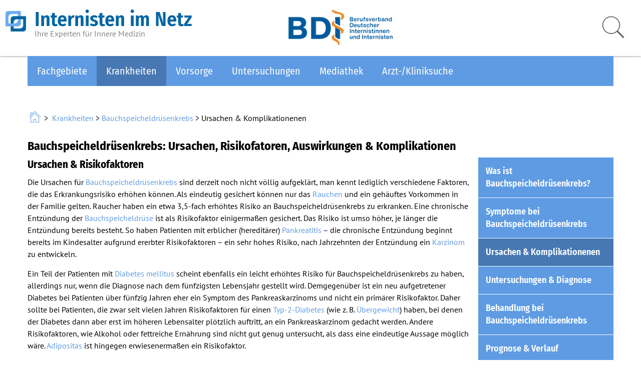

--- FILE ---
content_type: text/html; charset=utf-8
request_url: https://www.internisten-im-netz.de/krankheiten/bauchspeicheldruesenkrebs/ursachen-komplikationenen.html
body_size: 9096
content:
<!DOCTYPE html>
<html lang="de">
<head>

<meta charset="utf-8">
<!-- 
	This website is powered by TYPO3 - inspiring people to share!
	TYPO3 is a free open source Content Management Framework initially created by Kasper Skaarhoj and licensed under GNU/GPL.
	TYPO3 is copyright 1998-2018 of Kasper Skaarhoj. Extensions are copyright of their respective owners.
	Information and contribution at https://typo3.org/
-->

<base href="https://www.internisten-im-netz.de/">


<meta name="generator" content="TYPO3 CMS">
<meta name="revisit-after" content="3 days">
<meta name="robots" content="index, follow">
<meta name="viewport" content="width=device-width, initial-scale=1.0, maximum-scale=5.0, user-scalable=yes">


<link rel="stylesheet" type="text/css" href="https://www.internisten-im-netz.de/typo3temp/compressor/merged-7ef00c79ed8e8d088fbd408d5657f48d-989dfed30142436e86ddee280e77cc8c.css" media="all">
<link rel="stylesheet" type="text/css" href="https://www.internisten-im-netz.de/typo3temp/compressor/merged-0378cc90c34b8d418d40b5514f155bd6-50b35e3692660dafd7b513b6c0eb3235.css" media="screen">
<link rel="stylesheet" type="text/css" href="https://www.internisten-im-netz.de/typo3temp/compressor/merged-ab86759b24cbab021b7880f22d72b652-93d98dbddd29852380779ad46701610b.css" media="only screen and (min-width: 0px) and (max-width: 800px)">
<link rel="stylesheet" type="text/css" href="https://www.internisten-im-netz.de/typo3temp/compressor/merged-79c2e5a135098f71efee6f492e8bcdcd-d6705f89e7fd034c1ef53c268c64f276.css" media="print">



<script src="https://www.internisten-im-netz.de/typo3temp/compressor/merged-746478a5d1d1afc6351d5234d7c554b7-947ec35ecb44ce15ca4f780c3da713f6.js" type="text/javascript"></script>


<title> Ursachen &amp; Komplikationenen &raquo;  Bauchspeicheldr&uuml;senkrebs &raquo;  Krankheiten &raquo;  Internisten im Netz &raquo; </title><link rel="alternate" type="application/rss+xml" title="News von www.internisten-im-netz.de" href="https://www.internisten-im-netz.de/rss.xml">
</head>
<body>
<div id="headerwrapper">
  <div id="header" role="banner">
    <div id="bdilogo" style="">
        <a href="https://www.bdi.de/startseite/" title="Berufsverband Deutscher Internisten e.V." alt="Logo Berufsverband Deutscher Internisten e.V."><img src="/fileadmin/templates/gfx/bdi_logo_rgb.png" style="height:77px;margin:0;" alt="Logo Berufsverband Deutscher Internistinnen und Internisten e.V."></a>
    </div>
    <a href="https://www.internisten-im-netz.de" title="Internisten-im-Netz">
      <div id="headertitle">
        <img src="/fileadmin/templates/gfx/iin-logo.jpg" alt="LogoInternisten im Netz - zwei in einender verschachtelte Quadrate mit abgerundeten Ecken">
        <h5>Internisten im Netz</h5>
        <p class="headtext">Ihre Experten f&uuml;r Innere Medizin</p>
      </div>
    </a>
    <div id="search">
      <form method="get" id="xajax_form_kesearch_pi1" name="xajax_form_kesearch_pi1" action="/suche/" class="static">
        <input name="id" value="1868" type="hidden">
        <input id="searchField" name="tx_kesearch_pi1[sword]" placeholder="Suchbegriff" type="text">
        <input name="tx_indexedsearch[submit_button]" src="https://www.internisten-im-netz.de/fileadmin/templates/gfx/lupe.png" alt="suchen" id="lupe" onclick="document.getElementById('pagenumber').value=1; document.getElementById('xajax_form_kesearch_pi1').submit();" type="image">
        <input id="pagenumber" name="tx_kesearch_pi1[page]" value="1" type="hidden">
        <input id="resetFilters" name="tx_kesearch_pi1[resetFilters]" value="0" type="hidden">
        <input id="sortByField" name="tx_kesearch_pi1[sortByField]" value="" type="hidden">
        <input id="sortByDir" name="tx_kesearch_pi1[sortByDir]" value="" type="hidden">
      </form>
    </div>
 
</div> 

<div id="navwrapper" style="position:relative;">
<div id="nav" role="navigation" aria-label="Hauptnavigation"><ul><li class="sub"><a href="https://www.internisten-im-netz.de/fachgebiete/innere-medizinder-internist.html" title="Link zur Seite: Fachgebiete">Fachgebiete</a><ul><li class="sub"><a href="https://www.internisten-im-netz.de/fachgebiete/innere-medizinder-internist.html" title="Link zur Seite: Innere Medizin/Der Internist">Innere Medizin/Der Internist</a></li><li class="sub"><a href="https://www.internisten-im-netz.de/fachgebiete/herz-kreislauf.html" title="Link zur Seite: Herz &amp; Kreislauf">Herz &amp; Kreislauf</a></li><li class="sub"><a href="https://www.internisten-im-netz.de/fachgebiete/leber-galle-bauchspeicheldruese.html" title="Link zur Seite: Leber, Galle &amp; Bauchspeicheldr&uuml;se">Leber, Galle &amp; Bauchspeicheldr&uuml;se</a></li><li><a href="https://www.internisten-im-netz.de/fachgebiete/lunge-atemwege.html" title="Link zur Seite: Lunge &amp; Atemwege">Lunge &amp; Atemwege</a></li><li class="sub"><a href="https://www.internisten-im-netz.de/fachgebiete/magen-darm.html" title="Link zur Seite: Magen &amp; Darm">Magen &amp; Darm</a></li><li class="sub"><a href="https://www.internisten-im-netz.de/fachgebiete/komplementaermedizin.html" title="Link zur Seite: Komplement&auml;rmedizin">Komplement&auml;rmedizin</a></li><li class="sub"><a href="https://www.internisten-im-netz.de/fachgebiete/niere-harnwege/allgemeines.html" title="Link zur Seite: Niere &amp; Harnwege">Niere &amp; Harnwege</a></li><li class="sub"><a href="https://www.internisten-im-netz.de/fachgebiete/hormone-stoffwechsel.html" title="Link zur Seite: Hormone &amp; Stoffwechsel">Hormone &amp; Stoffwechsel</a></li><li class="sub"><a href="https://www.internisten-im-netz.de/fachgebiete/psyche-koerper.html" title="Link zur Seite: Psyche &amp; K&ouml;rper">Psyche &amp; K&ouml;rper</a></li><li class="sub"><a href="https://www.internisten-im-netz.de/fachgebiete/rheumatologierheuma.html" title="Link zur Seite: Rheumatologie/Rheuma">Rheumatologie/Rheuma</a></li></ul></li><li class="active"><a href="https://www.internisten-im-netz.de/krankheiten/krankheiten.html" class="active" title="Link zur Seite: Krankheiten">Krankheiten</a></li><li class="sub"><a href="https://www.internisten-im-netz.de/vorsorge/gesund-leben.html" title="Link zur Seite: Vorsorge">Vorsorge</a><ul><li class="sub"><a href="https://www.internisten-im-netz.de/vorsorge/gesund-leben.html" title="Link zur Seite: Gesund leben">Gesund leben</a></li><li class="sub"><a href="https://www.internisten-im-netz.de/vorsorge/anti-aging.html" title="Link zur Seite: Anti-Aging">Anti-Aging</a></li><li><a href="https://www.internisten-im-netz.de/vorsorge/vorsorgeuntersuchungen.html" title="Link zur Seite: Vorsorgeuntersuchungen">Vorsorgeuntersuchungen</a></li><li class="sub"><a href="https://www.internisten-im-netz.de/vorsorge/reise-tipps.html" title="Link zur Seite: Reise-Tipps">Reise-Tipps</a></li></ul></li><li><a href="https://www.internisten-im-netz.de/untersuchungen/untersuchungsmethoden.html" title="Link zur Seite: Untersuchungen">Untersuchungen</a></li><li class="sub"><a href="https://www.internisten-im-netz.de/mediathek/infoblaetter-zum-ausdrucken.html" title="Link zur Seite: Mediathek">Mediathek</a><ul><li><a href="https://www.internisten-im-netz.de/mediathek/infoblaetter-zum-ausdrucken.html" title="Link zur Seite: Infobl&auml;tter zum Ausdrucken">Infobl&auml;tter zum Ausdrucken</a></li><li><a href="https://www.internisten-im-netz.de/mediathek/blutbild-erklaerung.html" title="Link zur Seite: Blutbild - Erkl&auml;rung">Blutbild - Erkl&auml;rung</a></li><li><a href="https://www.internisten-im-netz.de/mediathek/medikamente.html" title="Link zur Seite: Medikamente">Medikamente</a></li><li class="sub"><a href="https://www.internisten-im-netz.de/mediathek/online-tests.html" title="Link zur Seite: Online-Tests">Online-Tests</a></li></ul></li><li><a href="https://www.internisten-im-netz.de/aerzte/suche.html" title="Link zur Seite: Arzt-/Kliniksuche">Arzt-/Kliniksuche</a></li></ul></div>
<div id="mobnav">
  <form method="get" id="xajax_form_kesearch_pi1" name="xajax_form_kesearch_pi1" action="/suche/" class="msearch">
    <input name="id" value="8" type="hidden">
    <input name="tx_kesearch_pi1[sword]" placeholder="Suchbegriff" id="" type="text" class="msearchfield">
    <input class="msearchbutton" name="tx_indexedsearch[submit_button]" alt="suchen" onclick="document.getElementById('pagenumber').value=1; document.getElementById('xajax_form_kesearch_pi1').submit();" value="Suchen" type="submit">
    <input id="pagenumber" name="tx_kesearch_pi1[page]" value="1" type="hidden">
    <input id="resetFilters" name="tx_kesearch_pi1[resetFilters]" value="0" type="hidden">
    <input id="sortByField" name="tx_kesearch_pi1[sortByField]" value="" type="hidden">
    <input id="sortByDir" name="tx_kesearch_pi1[sortByDir]" value="" type="hidden">
  </form>
  <ul id="menu"><li><a href="https://www.internisten-im-netz.de/fachgebiete/innere-medizinder-internist.html">Fachgebiete</a><ul><li><a href="https://www.internisten-im-netz.de/fachgebiete/innere-medizinder-internist.html">Innere Medizin/Der Internist</a><ul><li><a href="https://www.internisten-im-netz.de/fachgebiete/innere-medizinder-internist/angiologie.html">Angiologie</a></li><li><a href="https://www.internisten-im-netz.de/fachgebiete/innere-medizinder-internist/endokrinologie-und-diabetologie.html">Endokrinologie und Diabetologie</a></li><li><a href="https://www.internisten-im-netz.de/fachgebiete/innere-medizinder-internist/gastroenterologie.html">Gastroenterologie</a></li><li><a href="https://www.internisten-im-netz.de/vorsorge/anti-aging/altersmedizin-geriatrie.html">Geriatrie</a></li><li><a href="https://www.internisten-im-netz.de/fachgebiete/innere-medizinder-internist/haematologieonkologie.html">H&auml;matologie/Onkologie</a></li><li><a href="https://www.internisten-im-netz.de/fachgebiete/herz-kreislauf/der-kardiologe.html">Kardiologie</a></li><li><a href="https://www.internisten-im-netz.de/fachgebiete/innere-medizinder-internist/nephrologie.html">Nephrologie</a></li><li><a href="https://www.internisten-im-netz.de/fachgebiete/rheumatologierheuma.html">Rheumatologie</a></li></ul></li><li><a href="https://www.internisten-im-netz.de/fachgebiete/herz-kreislauf.html">Herz &amp; Kreislauf</a><ul><li><a href="https://www.internisten-im-netz.de/fachgebiete/herz-kreislauf/der-kardiologe.html">Der Kardiologe</a></li><li><a href="https://www.internisten-im-netz.de/fachgebiete/herz-kreislauf/aufbau-funktion-des-herzens/herzmuskel-herzbeutel.html">Aufbau &amp; Funktion des Herzens</a><ul><li><a href="https://www.internisten-im-netz.de/fachgebiete/herz-kreislauf/aufbau-funktion-des-herzens/herzmuskel-herzbeutel.html">Herzmuskel &amp; Herzbeutel</a></li><li><a href="https://www.internisten-im-netz.de/fachgebiete/herz-kreislauf/aufbau-funktion-des-herzens/vorhoefe-herzkammern-aorta.html">Vorh&ouml;fe, Herzkammern &amp; Aorta</a></li><li><a href="https://www.internisten-im-netz.de/fachgebiete/herz-kreislauf/aufbau-funktion-des-herzens/herzkranzgefaesse-koronarien.html">Herzkranzgef&auml;&szlig;e (Koronarien)</a></li></ul></li><li><a href="https://www.internisten-im-netz.de/fachgebiete/herz-kreislauf/aufbau-funktion-des-blutkreislaufs/herz-blutgefaesse.html">Aufbau &amp; Funktion des Blutkreislaufs</a><ul><li><a href="https://www.internisten-im-netz.de/fachgebiete/herz-kreislauf/aufbau-funktion-des-blutkreislaufs/herz-blutgefaesse.html">Herz &amp; Blutgef&auml;&szlig;e</a></li><li><a href="https://www.internisten-im-netz.de/fachgebiete/herz-kreislauf/aufbau-funktion-des-blutkreislaufs/arterien-venen.html">Arterien &amp; Venen</a></li><li><a href="https://www.internisten-im-netz.de/fachgebiete/herz-kreislauf/aufbau-funktion-des-blutkreislaufs/grosser-kleiner-blutkreislauf.html">Gro&szlig;er &amp; kleiner Blutkreislauf</a></li></ul></li><li><a href="https://www.internisten-im-netz.de/fachgebiete/herz-kreislauf/wie-schlaegt-das-herz.html">Wie schl&auml;gt das Herz?</a></li><li><a href="https://www.internisten-im-netz.de/fachgebiete/herz-kreislauf/begriffe-rund-ums-herz.html">Begriffe rund ums Herz</a></li><li><a href="https://www.internisten-im-netz.de/fachgebiete/herz-kreislauf/herzkreislauf-sport.html">Herz/Kreislauf &amp; Sport</a></li><li><a href="https://www.internisten-im-netz.de/fachgebiete/herz-kreislauf/herzkreislauf-schwangerschaft.html">Herz/Kreislauf &amp; Schwangerschaft</a></li><li><a href="https://www.internisten-im-netz.de/fachgebiete/herz-kreislauf/herz-kreislauf-erkrankungen.html">Herz-Kreislauf-Erkrankungen</a></li><li><a href="https://www.internisten-im-netz.de/fachgebiete/herz-kreislauf/wichtige-adressen.html">Wichtige Adressen</a></li></ul></li><li><a href="https://www.internisten-im-netz.de/fachgebiete/leber-galle-bauchspeicheldruese.html">Leber, Galle &amp; Bauchspeicheldr&uuml;se</a><ul><li><a href="https://www.internisten-im-netz.de/fachgebiete/leber-galle-bauchspeicheldruese/leber/allgemeines-zur-leber.html">Leber</a><ul><li><a href="https://www.internisten-im-netz.de/fachgebiete/leber-galle-bauchspeicheldruese/leber/allgemeines-zur-leber.html">Allgemeines zur Leber</a></li><li><a href="https://www.internisten-im-netz.de/fachgebiete/leber-galle-bauchspeicheldruese/leber/lage-der-leber-im-koerper.html">Lage der Leber im K&ouml;rper</a></li><li><a href="https://www.internisten-im-netz.de/fachgebiete/leber-galle-bauchspeicheldruese/leber/aufbau-der-leber.html">Aufbau der Leber</a></li><li><a href="https://www.internisten-im-netz.de/fachgebiete/leber-galle-bauchspeicheldruese/leber/funktion-der-leber.html">Funktion der Leber</a></li><li><a href="https://www.internisten-im-netz.de/fachgebiete/leber-galle-bauchspeicheldruese/leber/haeufige-erkrankungen-der-leber.html">H&auml;ufige Erkrankungen der Leber</a></li><li><a href="https://www.internisten-im-netz.de/fachgebiete/leber-galle-bauchspeicheldruese/leber/risikofaktoren-fuer-lebererkrankungen.html">Risikofaktoren f&uuml;r Lebererkrankungen</a></li><li><a href="https://www.internisten-im-netz.de/fachgebiete/leber-galle-bauchspeicheldruese/leber/vorsorge.html">Vorsorge</a></li></ul></li><li><a href="https://www.internisten-im-netz.de/fachgebiete/leber-galle-bauchspeicheldruese/gallenblase-gallenwege/allgemeines-zur-gallenblase.html">Gallenblase &amp; Gallenwege</a><ul><li><a href="https://www.internisten-im-netz.de/fachgebiete/leber-galle-bauchspeicheldruese/gallenblase-gallenwege/allgemeines-zur-gallenblase.html">Allgemeines zur Gallenblase</a></li><li><a href="https://www.internisten-im-netz.de/fachgebiete/leber-galle-bauchspeicheldruese/gallenblase-gallenwege/lage-der-gallenblase-im-koerper.html">Lage der Gallenblase im K&ouml;rper</a></li><li><a href="https://www.internisten-im-netz.de/fachgebiete/leber-galle-bauchspeicheldruese/gallenblase-gallenwege/produktion-der-galle.html">Produktion der Galle</a></li><li><a href="https://www.internisten-im-netz.de/fachgebiete/leber-galle-bauchspeicheldruese/gallenblase-gallenwege/aufbau-der-gallenblase.html">Aufbau der Gallenblase</a></li><li><a href="https://www.internisten-im-netz.de/fachgebiete/leber-galle-bauchspeicheldruese/gallenblase-gallenwege/haeufige-erkrankungen-der-gallenblase.html">H&auml;ufige Erkrankungen der Gallenblase</a></li><li><a href="https://www.internisten-im-netz.de/fachgebiete/leber-galle-bauchspeicheldruese/gallenblase-gallenwege/risikofaktoren-fuer-erkrankungen-der-gallenblase.html">Risikofaktoren f&uuml;r Erkrankungen der Gallenblase</a></li><li><a href="https://www.internisten-im-netz.de/fachgebiete/leber-galle-bauchspeicheldruese/gallenblase-gallenwege/vorsorge-bei-erkrankungen-der-gallenblase.html">Vorsorge bei Erkrankungen der Gallenblase</a></li></ul></li><li><a href="https://www.internisten-im-netz.de/fachgebiete/leber-galle-bauchspeicheldruese/bauchspeicheldruese/allgemeines-zur-bauchspeicheldruese.html">Bauchspeicheldr&uuml;se</a><ul><li><a href="https://www.internisten-im-netz.de/fachgebiete/leber-galle-bauchspeicheldruese/bauchspeicheldruese/allgemeines-zur-bauchspeicheldruese.html">Allgemeines zur Bauchspeicheldr&uuml;se</a></li><li><a href="https://www.internisten-im-netz.de/fachgebiete/leber-galle-bauchspeicheldruese/bauchspeicheldruese/lage-der-bauchspeicheldruese-im-koerper.html">Lage der Bauchspeicheldr&uuml;se im K&ouml;rper</a></li><li><a href="https://www.internisten-im-netz.de/fachgebiete/leber-galle-bauchspeicheldruese/bauchspeicheldruese/aufbau-der-bauchspeicheldruese.html">Aufbau der Bauchspeicheldr&uuml;se</a></li><li><a href="https://www.internisten-im-netz.de/fachgebiete/leber-galle-bauchspeicheldruese/bauchspeicheldruese/funktion-der-bauchspeicheldruese.html">Funktion der Bauchspeicheldr&uuml;se</a></li><li><a href="https://www.internisten-im-netz.de/fachgebiete/leber-galle-bauchspeicheldruese/bauchspeicheldruese/haeufige-erkrankungen-der-bauchspeicheldruese.html">H&auml;ufige Erkrankungen der Bauchspeicheldr&uuml;se</a></li><li><a href="https://www.internisten-im-netz.de/fachgebiete/leber-galle-bauchspeicheldruese/bauchspeicheldruese/risikofaktoren-vorsorge.html">Risikofaktoren &amp; Vorsorge</a></li></ul></li><li><a href="https://www.internisten-im-netz.de/fachgebiete/leber-galle-bauchspeicheldruese/wichtige-adressen.html">Wichtige Adressen</a></li></ul></li><li><a href="https://www.internisten-im-netz.de/fachgebiete/lunge-atemwege.html">Lunge &amp; Atemwege</a></li><li><a href="https://www.internisten-im-netz.de/fachgebiete/magen-darm.html">Magen &amp; Darm</a><ul><li><a href="https://www.internisten-im-netz.de/fachgebiete/magen-darm/funktion.html">Funktion</a></li><li><a href="https://www.internisten-im-netz.de/fachgebiete/magen-darm/aufbau.html">Aufbau</a><ul><li><a href="https://www.internisten-im-netz.de/fachgebiete/magen-darm/aufbau/speiseroehre-aufbau-und-funktion.html">Speiser&ouml;hre - Aufbau und Funktion</a></li><li><a href="https://www.internisten-im-netz.de/fachgebiete/magen-darm/aufbau/magen-aufbau-und-funktion.html">Magen - Aufbau und Funktion</a></li><li><a href="https://www.internisten-im-netz.de/fachgebiete/magen-darm/aufbau/duenndarm-aufbau-und-funktion.html">D&uuml;nndarm - Aufbau und Funktion</a></li><li><a href="https://www.internisten-im-netz.de/fachgebiete/magen-darm/aufbau/dickdarm-aufbau-und-funktion.html">Dickdarm - Aufbau und Funktion</a></li></ul></li><li><a href="https://www.internisten-im-netz.de/fachgebiete/magen-darm/haeufige-erkrankungen.html">H&auml;ufige Erkrankungen</a></li><li><a href="https://www.internisten-im-netz.de/fachgebiete/magen-darm/risikofaktoren.html">Risikofaktoren</a></li><li><a href="https://www.internisten-im-netz.de/fachgebiete/magen-darm/vorsorge.html">Vorsorge</a></li></ul></li><li><a href="https://www.internisten-im-netz.de/fachgebiete/komplementaermedizin.html">Komplement&auml;rmedizin</a><ul><li><a href="https://www.internisten-im-netz.de/fachgebiete/komplementaermedizin/was-ist-naturheilkunde.html">Was ist Naturheilkunde?</a><ul><li><a href="https://www.internisten-im-netz.de/fachgebiete/komplementaermedizin/was-ist-naturheilkunde/naturheilkunde-komplementaermedizin.html">Naturheilkunde &amp; Komplement&auml;rmedizin</a></li><li><a href="https://www.internisten-im-netz.de/fachgebiete/komplementaermedizin/was-ist-naturheilkunde/klassifikation-der-naturheilverfahren.html">Klassifikation der Naturheilverfahren</a></li><li><a href="https://www.internisten-im-netz.de/fachgebiete/komplementaermedizin/was-ist-naturheilkunde/naturheilkunde-andere-medizinsysteme.html">Naturheilkunde &amp; Andere Medizinsysteme</a></li><li><a href="https://www.internisten-im-netz.de/fachgebiete/komplementaermedizin/was-ist-naturheilkunde/abgrenzung-zur-alternativen-medizin.html">Abgrenzung zur Alternativen Medizin</a></li></ul></li><li><a href="https://www.internisten-im-netz.de/fachgebiete/komplementaermedizin/naturheilkunde-schulmedizin.html">Naturheilkunde &amp; Schulmedizin</a></li><li><a href="https://www.internisten-im-netz.de/fachgebiete/komplementaermedizin/was-bewirken-naturheilverfahren.html">Was bewirken Naturheilverfahren?</a></li><li><a href="https://www.internisten-im-netz.de/fachgebiete/komplementaermedizin/sind-naturheilverfahren-wirksam.html">Sind Naturheilverfahren wirksam?</a></li><li><a href="https://www.internisten-im-netz.de/fachgebiete/komplementaermedizin/naturheilkundliche-alternative-verfahren.html">Naturheilkundliche &amp; Alternative Verfahren</a></li><li><a href="https://www.internisten-im-netz.de/fachgebiete/komplementaermedizin/wichtige-adressen.html">Wichtige Adressen</a></li></ul></li><li><a href="https://www.internisten-im-netz.de/fachgebiete/niere-harnwege/allgemeines.html">Niere &amp; Harnwege</a><ul><li><a href="https://www.internisten-im-netz.de/fachgebiete/niere-harnwege/allgemeines.html">Allgemeines</a></li><li><a href="https://www.internisten-im-netz.de/fachgebiete/niere-harnwege/aufbau-und-funktion/lage-der-nieren.html">Aufbau und Funktion</a><ul><li><a href="https://www.internisten-im-netz.de/fachgebiete/niere-harnwege/aufbau-und-funktion/lage-der-nieren.html">Lage der Nieren</a></li><li><a href="https://www.internisten-im-netz.de/fachgebiete/niere-harnwege/aufbau-und-funktion/aufbau-der-niere.html">Aufbau der Niere</a></li><li><a href="https://www.internisten-im-netz.de/fachgebiete/niere-harnwege/aufbau-und-funktion/funktion-der-niere.html">Funktion der Niere</a></li></ul></li><li><a href="https://www.internisten-im-netz.de/fachgebiete/niere-harnwege/nierenersatz.html">Nierenersatz</a><ul><li><a href="https://www.internisten-im-netz.de/fachgebiete/niere-harnwege/nierenersatz/dialyse.html">Dialyse</a></li><li><a href="https://www.internisten-im-netz.de/fachgebiete/niere-harnwege/nierenersatz/nierentransplantation.html">Nierentransplantation</a></li></ul></li><li><a href="https://www.internisten-im-netz.de/fachgebiete/niere-harnwege/risikofaktoren.html">Risikofaktoren</a></li><li><a href="https://www.internisten-im-netz.de/fachgebiete/niere-harnwege/vorsorge.html">Vorsorge</a></li><li><a href="https://www.internisten-im-netz.de/fachgebiete/niere-harnwege/wichtige-erkrankungen.html">Wichtige Erkrankungen</a><ul><li><a href="https://www.internisten-im-netz.de/fachgebiete/niere-harnwege/wichtige-erkrankungen/nierenversagen.html">Nierenversagen</a></li><li><a href="https://www.internisten-im-netz.de/fachgebiete/niere-harnwege/wichtige-erkrankungen/glomerulonephritis.html">Glomerulonephritis</a></li><li><a href="https://www.internisten-im-netz.de/fachgebiete/niere-harnwege/wichtige-erkrankungen/tubulopathien.html">Tubulopathien</a></li><li><a href="https://www.internisten-im-netz.de/fachgebiete/niere-harnwege/wichtige-erkrankungen/harnwegsinfekte.html">Harnwegsinfekte</a></li></ul></li><li><a href="https://www.internisten-im-netz.de/fachgebiete/niere-harnwege/wichtige-adressen.html">Wichtige Adressen</a></li></ul></li><li><a href="https://www.internisten-im-netz.de/fachgebiete/hormone-stoffwechsel.html">Hormone &amp; Stoffwechsel</a><ul><li><a href="https://www.internisten-im-netz.de/fachgebiete/hormone-stoffwechsel/regulation-der-hormone.html">Regulation der Hormone</a></li><li><a href="https://www.internisten-im-netz.de/fachgebiete/hormone-stoffwechsel/hormondruesen-und-moegliche-erkrankungen/hypothalamus.html">Hormondr&uuml;sen und m&ouml;gliche Erkrankungen</a><ul><li><a href="https://www.internisten-im-netz.de/fachgebiete/hormone-stoffwechsel/hormondruesen-und-moegliche-erkrankungen/hypothalamus.html">Hypothalamus</a></li><li><a href="https://www.internisten-im-netz.de/fachgebiete/hormone-stoffwechsel/hormondruesen-und-moegliche-erkrankungen/hirnanhangsdruese-hypophyse.html">Hirnanhangsdr&uuml;se (Hypophyse)</a></li><li><a href="https://www.internisten-im-netz.de/fachgebiete/hormone-stoffwechsel/hormondruesen-und-moegliche-erkrankungen/schilddruese.html">Schilddr&uuml;se</a></li><li><a href="https://www.internisten-im-netz.de/fachgebiete/hormone-stoffwechsel/hormondruesen-und-moegliche-erkrankungen/nebenniere.html">Nebenniere</a></li><li><a href="https://www.internisten-im-netz.de/fachgebiete/hormone-stoffwechsel/hormondruesen-und-moegliche-erkrankungen/bauchspeicheldruese-pankreas.html">Bauchspeicheldr&uuml;se (Pankreas)</a></li><li><a href="https://www.internisten-im-netz.de/fachgebiete/hormone-stoffwechsel/hormondruesen-und-moegliche-erkrankungen/eierstoecke.html">Eierst&ouml;cke</a></li><li><a href="https://www.internisten-im-netz.de/fachgebiete/hormone-stoffwechsel/hormondruesen-und-moegliche-erkrankungen/hoden.html">Hoden</a></li></ul></li><li><a href="https://www.internisten-im-netz.de/fachgebiete/hormone-stoffwechsel/stoerungen-des-hormonsystems.html">St&ouml;rungen des Hormonsystems</a><ul><li><a href="https://www.internisten-im-netz.de/fachgebiete/hormone-stoffwechsel/stoerungen-des-hormonsystems/ursachen-fuer-hormonmangel.html">Ursachen f&uuml;r Hormonmangel</a></li><li><a href="https://www.internisten-im-netz.de/fachgebiete/hormone-stoffwechsel/stoerungen-des-hormonsystems/ursachen-fuer-eine-hormonueberproduktion.html">Ursachen f&uuml;r eine Hormon&uuml;berproduktion</a></li></ul></li></ul></li><li><a href="https://www.internisten-im-netz.de/fachgebiete/psyche-koerper.html">Psyche &amp; K&ouml;rper</a><ul><li><a href="https://www.internisten-im-netz.de/fachgebiete/psyche-koerper/herz-psyche.html">Herz &amp; Psyche</a></li><li><a href="https://www.internisten-im-netz.de/fachgebiete/psyche-koerper/versteckte-depression.html">Versteckte Depression</a></li><li><a href="https://www.internisten-im-netz.de/fachgebiete/psyche-koerper/versteckte-angst.html">Versteckte Angst</a></li><li><a href="https://www.internisten-im-netz.de/fachgebiete/psyche-koerper/hypochondrie.html">Hypochondrie</a></li><li><a href="https://www.internisten-im-netz.de/fachgebiete/psyche-koerper/stress.html">Stress</a></li><li><a href="https://www.internisten-im-netz.de/fachgebiete/psyche-koerper/psyche-verdauungssystem.html">Psyche &amp; Verdauungssystem</a></li><li><a href="https://www.internisten-im-netz.de/fachgebiete/psyche-koerper/psyche-und-muskulaturknochen.html">Psyche und Muskulatur/Knochen</a></li><li><a href="https://www.internisten-im-netz.de/fachgebiete/psyche-koerper/tipps-fuer-betroffene.html">Tipps f&uuml;r Betroffene</a></li><li><a href="https://www.internisten-im-netz.de/fachgebiete/psyche-koerper/tipps-fuer-angehoerige.html">Tipps f&uuml;r Angeh&ouml;rige</a></li></ul></li><li><a href="https://www.internisten-im-netz.de/fachgebiete/rheumatologierheuma.html">Rheumatologie/Rheuma</a><ul><li><a href="https://www.internisten-im-netz.de/fachgebiete/rheumatologierheuma/rheumatische-erkrankungen-im-ueberblick.html">Rheumatische Erkrankungen im &Uuml;berblick</a></li><li><a href="https://www.internisten-im-netz.de/fachgebiete/rheumatologierheuma/wer-sind-rheumatologen.html">Wer sind Rheumatologen?</a></li></ul></li></ul></li><li class="active"><a href="https://www.internisten-im-netz.de/krankheiten/krankheiten.html" class="active" style="background-image: none;" title="Krankheiten">Krankheiten</a></li><li><a href="https://www.internisten-im-netz.de/vorsorge/gesund-leben.html">Vorsorge</a><ul><li><a href="https://www.internisten-im-netz.de/vorsorge/gesund-leben.html">Gesund leben</a><ul><li><a href="https://www.internisten-im-netz.de/vorsorge/gesund-leben/aktiv-leben/aktiv-leben.html">Aktiv leben</a><ul><li><a href="https://www.internisten-im-netz.de/vorsorge/gesund-leben/aktiv-leben/aktiv-leben.html">Aktiv leben</a></li><li><a href="https://www.internisten-im-netz.de/vorsorge/gesund-leben/aktiv-leben/positive-auswirkungen.html">Positive Auswirkungen</a></li><li><a href="https://www.internisten-im-netz.de/vorsorge/gesund-leben/aktiv-leben/die-energiebilanz-zaehlt.html">Die Energiebilanz z&auml;hlt</a></li></ul></li><li><a href="https://www.internisten-im-netz.de/vorsorge/gesund-leben/ausgewogene-ernaehrung/ausgewogene-ernaehrung.html">Ausgewogene Ern&auml;hrung</a><ul><li><a href="https://www.internisten-im-netz.de/vorsorge/gesund-leben/ausgewogene-ernaehrung/ausgewogene-ernaehrung.html">Ausgewogene Ern&auml;hrung</a></li><li><a href="https://www.internisten-im-netz.de/vorsorge/gesund-leben/ausgewogene-ernaehrung/mittelmeer-diaet-mediterrane-ernaehrung.html">"Mittelmeer-Di&auml;t" - mediterrane Ern&auml;hrung</a></li><li><a href="https://www.internisten-im-netz.de/vorsorge/gesund-leben/ausgewogene-ernaehrung/uebergewicht.html">&Uuml;bergewicht?</a></li><li><a href="https://www.internisten-im-netz.de/vorsorge/gesund-leben/ausgewogene-ernaehrung/der-fettfahrplan.html">Der Fettfahrplan</a></li><li><a href="https://www.internisten-im-netz.de/vorsorge/gesund-leben/ausgewogene-ernaehrung/radikalfaenger.html">Radikalf&auml;nger</a></li><li><a href="https://www.internisten-im-netz.de/vorsorge/gesund-leben/ausgewogene-ernaehrung/ausreichend-fluessigkeit.html">Ausreichend Fl&uuml;ssigkeit</a></li></ul></li><li><a href="https://www.internisten-im-netz.de/vorsorge/gesund-leben/umgang-mit-stress/umgang-mit-stress.html">Umgang mit Stress</a><ul><li><a href="https://www.internisten-im-netz.de/vorsorge/gesund-leben/umgang-mit-stress/umgang-mit-stress.html">Umgang mit Stress</a></li><li><a href="https://www.internisten-im-netz.de/vorsorge/gesund-leben/umgang-mit-stress/immun-gegen-stress.html">Immun gegen Stress</a></li><li><a href="https://www.internisten-im-netz.de/vorsorge/gesund-leben/umgang-mit-stress/entspannungstechniken.html">Entspannungstechniken</a></li></ul></li><li><a href="https://www.internisten-im-netz.de/vorsorge/gesund-leben/endlich-nichtraucher.html">Endlich Nichtraucher</a></li><li><a href="https://www.internisten-im-netz.de/vorsorge/gesund-leben/alkohol-nur-in-massen.html">Alkohol - nur in Ma&szlig;en</a></li></ul></li><li><a href="https://www.internisten-im-netz.de/vorsorge/anti-aging.html">Anti-Aging</a><ul><li><a href="https://www.internisten-im-netz.de/vorsorge/anti-aging/was-ist-altern.html">Was ist Altern?</a></li><li><a href="https://www.internisten-im-netz.de/vorsorge/anti-aging/der-koerper-im-alter.html">Der K&ouml;rper im Alter</a></li><li><a href="https://www.internisten-im-netz.de/vorsorge/anti-aging/altersmedizin-geriatrie.html">Altersmedizin (Geriatrie)</a></li><li><a href="https://www.internisten-im-netz.de/vorsorge/anti-aging/gesund-leben-im-alter/gesund-leben-im-alter.html">Gesund leben im Alter</a><ul><li><a href="https://www.internisten-im-netz.de/vorsorge/anti-aging/gesund-leben-im-alter/gesund-leben-im-alter.html">Gesund leben im Alter</a></li><li><a href="https://www.internisten-im-netz.de/vorsorge/anti-aging/gesund-leben-im-alter/essen-im-alter.html">Essen im Alter</a></li><li><a href="https://www.internisten-im-netz.de/vorsorge/anti-aging/gesund-leben-im-alter/vitamine-andere-zusatzstoffe.html">Vitamine &amp; andere Zusatzstoffe</a></li><li><a href="https://www.internisten-im-netz.de/vorsorge/anti-aging/gesund-leben-im-alter/fluessigkeitshaushalt-im-alter.html">Fl&uuml;ssigkeitshaushalt im Alter</a></li><li><a href="https://www.internisten-im-netz.de/vorsorge/anti-aging/gesund-leben-im-alter/sport-bewegung.html">Sport &amp; Bewegung</a></li></ul></li><li><a href="https://www.internisten-im-netz.de/vorsorge/anti-aging/sport-im-alter.html">Sport im Alter</a></li><li><a href="https://www.internisten-im-netz.de/vorsorge/anti-aging/geistig-fit-im-alter/geistig-fit-im-alter.html">Geistig fit im Alter</a><ul><li><a href="https://www.internisten-im-netz.de/vorsorge/anti-aging/geistig-fit-im-alter/geistig-fit-im-alter.html">Geistig fit im Alter</a></li><li><a href="https://www.internisten-im-netz.de/vorsorge/anti-aging/geistig-fit-im-alter/gehirn-jogging.html">Gehirn-Jogging</a></li><li><a href="https://www.internisten-im-netz.de/vorsorge/anti-aging/geistig-fit-im-alter/gesunder-koerper-gesunder-geist.html">Gesunder K&ouml;rper &ndash; Gesunder Geist</a></li></ul></li><li><a href="https://www.internisten-im-netz.de/vorsorge/anti-aging/tipps-fuer-den-alltag/tipps-fuer-den-alltag.html">Tipps f&uuml;r den Alltag</a><ul><li><a href="https://www.internisten-im-netz.de/vorsorge/anti-aging/tipps-fuer-den-alltag/tipps-fuer-den-alltag.html">Tipps f&uuml;r den Alltag</a></li><li><a href="https://www.internisten-im-netz.de/vorsorge/anti-aging/tipps-fuer-den-alltag/medikamente-im-alter.html">Medikamente im Alter</a></li><li><a href="https://www.internisten-im-netz.de/vorsorge/anti-aging/tipps-fuer-den-alltag/medikamente-richtig-einnehmen.html">Medikamente richtig einnehmen</a></li><li><a href="https://www.internisten-im-netz.de/vorsorge/anti-aging/tipps-fuer-den-alltag/schutz-vor-stuerzen.html">Schutz vor St&uuml;rzen</a></li></ul></li><li><a href="https://www.internisten-im-netz.de/vorsorge/anti-aging/wichtige-adressen.html">Wichtige Adressen</a></li></ul></li><li><a href="https://www.internisten-im-netz.de/vorsorge/vorsorgeuntersuchungen.html">Vorsorgeuntersuchungen</a></li><li><a href="https://www.internisten-im-netz.de/vorsorge/reise-tipps.html">Reise-Tipps</a><ul><li><a href="https://www.internisten-im-netz.de/vorsorge/reise-tipps/richtige-vorbereitung.html">Richtige Vorbereitung</a></li><li><a href="https://www.internisten-im-netz.de/vorsorge/reise-tipps/reiseapotheke.html">Reiseapotheke</a></li><li><a href="https://www.internisten-im-netz.de/vorsorge/reise-tipps/tipps-fuer-flugreisen.html">Tipps f&uuml;r Flugreisen</a></li><li><a href="https://www.internisten-im-netz.de/vorsorge/reise-tipps/hygienemassnahmen.html">Hygienema&szlig;nahmen</a></li><li><a href="https://www.internisten-im-netz.de/vorsorge/reise-tipps/wichtige-adressen.html">Wichtige Adressen</a></li></ul></li></ul></li><li><a href="https://www.internisten-im-netz.de/untersuchungen/untersuchungsmethoden.html" style="background-image: none;" title="Untersuchungen">Untersuchungen</a></li><li><a href="https://www.internisten-im-netz.de/mediathek/infoblaetter-zum-ausdrucken.html">Mediathek</a><ul><li><a href="https://www.internisten-im-netz.de/mediathek/infoblaetter-zum-ausdrucken.html">Infobl&auml;tter zum Ausdrucken</a></li><li><a href="https://www.internisten-im-netz.de/mediathek/blutbild-erklaerung.html">Blutbild - Erkl&auml;rung</a></li><li><a href="https://www.internisten-im-netz.de/mediathek/medikamente.html">Medikamente</a></li><li><a href="https://www.internisten-im-netz.de/mediathek/online-tests.html">Online-Tests</a><ul><li><a href="https://www.internisten-im-netz.de/mediathek/online-tests/blutwerte-check.html">Blutwerte Check</a></li><li><a href="https://www.internisten-im-netz.de/mediathek/online-tests/bmi-rechner.html">BMI-Rechner</a></li><li><a href="https://www.internisten-im-netz.de/mediathek/online-tests/darmkrebs-risiko.html">Darmkrebs Risiko</a></li><li><a href="https://www.internisten-im-netz.de/mediathek/online-tests/diabetes-risiko.html">Diabetes Risiko</a></li><li><a href="https://www.internisten-im-netz.de/mediathek/online-tests/fitness-check.html">Fitness-Check</a></li><li><a href="https://www.internisten-im-netz.de/mediathek/online-tests/rheumatoide-arthritis-risiko.html">Rheumatoide Arthritis Risiko</a></li><li><a href="https://www.internisten-im-netz.de/mediathek/online-tests/schilddruesen-unterfunktion.html">Schilddr&uuml;sen-Unterfunktion</a></li><li><a href="https://www.internisten-im-netz.de/mediathek/online-tests/erektile-dysfunktion.html">Erektile Dysfunktion</a></li></ul></li></ul></li><li><a href="https://www.internisten-im-netz.de/aerzte/suche.html" style="background-image: none;" title="Arzt-/Kliniksuche">Arzt-/Kliniksuche</a></li></ul>
</div>
</div>
</div>


<div id="krankheiten"><div class="content" role="main">
  <div id="breadcrumbs" role="navigation" aria-label="Breadcrumb-Navigation der Seitenebene"><a href="/" title="Link zur Startseite Internisten im Netz"><i class="pe-7s-home"></i></a>&gt;&nbsp; <a href="https://www.internisten-im-netz.de/krankheiten/krankheiten.html" title="">Krankheiten</a> &gt;  <a href="https://www.internisten-im-netz.de/krankheiten/bauchspeicheldruesenkrebs/was-ist-bauchspeicheldruesenkrebs.html" title="">Bauchspeicheldr&uuml;senkrebs</a> &gt; Ursachen &amp; Komplikationenen</div>
  <div id="rightRow" role="region" aria-label="Seitencontainer">
    <div id="rightNav" role="navigation" aria-label="Navigation Unterseiten"><div id="rnav"><ul><li><a href="https://www.internisten-im-netz.de/krankheiten/bauchspeicheldruesenkrebs/was-ist-bauchspeicheldruesenkrebs.html" title="Link zur Seite: Was ist Bauchspeicheldr&uuml;senkrebs?">Was ist Bauchspeicheldr&uuml;senkrebs?</a></li><li><a href="https://www.internisten-im-netz.de/krankheiten/bauchspeicheldruesenkrebs/symptome-bei-bauchspeicheldruesenkrebs.html" title="Link zur Seite: Symptome bei Bauchspeicheldr&uuml;senkrebs">Symptome bei Bauchspeicheldr&uuml;senkrebs</a></li><li class="active"><a href="https://www.internisten-im-netz.de/krankheiten/bauchspeicheldruesenkrebs/ursachen-komplikationenen.html" title="">Ursachen &amp; Komplikationenen</a></li><li><a href="https://www.internisten-im-netz.de/krankheiten/bauchspeicheldruesenkrebs/untersuchungen-diagnose.html" title="Link zur Seite: Untersuchungen &amp; Diagnose">Untersuchungen &amp; Diagnose</a></li><li><a href="https://www.internisten-im-netz.de/krankheiten/bauchspeicheldruesenkrebs/behandlung-bei-bauchspeicheldruesenkrebs.html" title="Link zur Seite: Behandlung bei Bauchspeicheldr&uuml;senkrebs">Behandlung bei Bauchspeicheldr&uuml;senkrebs</a></li><li><a href="https://www.internisten-im-netz.de/krankheiten/bauchspeicheldruesenkrebs/prognose-verlauf.html" title="Link zur Seite: Prognose &amp; Verlauf">Prognose &amp; Verlauf</a></li><li><a href="https://www.internisten-im-netz.de/krankheiten/bauchspeicheldruesenkrebs/tipps-fuer-patienten-mit-bauchspeicheldruesenkrebs.html" title="Link zur Seite: Tipps f&uuml;r Patienten mit Bauchspeicheldr&uuml;senkrebs">Tipps f&uuml;r Patienten mit Bauchspeicheldr&uuml;senkrebs</a></li><li><a href="https://www.internisten-im-netz.de/krankheiten/bauchspeicheldruesenkrebs/adressen-links.html" title="Link zur Seite: Adressen &amp; Links">Adressen &amp; Links</a></li></ul></div></div>
    
  </div>
  
<div id="c540">
	
		

	
		
				
			

		

	
		<h1>Bauchspeicheldr&uuml;senkrebs: Ursachen, Risikofatoren, Auswirkungen &amp; Komplikationen</h1>
	
	
	
	
	
	
	
	



		

		




		
				
			
	


	

	<div class="ce-textpic ce-right ce-intext">
		
			











		

		<div class="ce-bodytext">
			
			<h2><b>Ursachen &amp; Risikofaktoren</b></h2>
<p>Die Ursachen f&uuml;r <a href="https://www.internisten-im-netz.de/krankheiten/bauchspeicheldruesenkrebs.html" title="Bauchspeicheldr&uuml;senkrebs" class="dpnglossary link">Bauchspeicheldr&uuml;senkrebs</a> sind derzeit noch nicht v&ouml;llig aufgekl&auml;rt, man kennt lediglich verschiedene Faktoren, die das Erkrankungsrisiko erh&ouml;hen k&ouml;nnen. Als eindeutig gesichert k&ouml;nnen nur das <a href="https://www.internisten-im-netz.de/&amp;quot;https://www.lungenaerzte-im-netz.de/rauchstopp/auswirkungen-durch-rauchen/schaedigung-des-herz-kreislauf-systems/" target="&amp;quot;" title="Link zum Glossar-Eintrag: Rauchen" class="dpnglossary link">Rauchen</a> und ein geh&auml;uftes Vorkommen in der Familie gelten. Raucher haben ein etwa 3,5-fach erh&ouml;htes Risiko an Bauchspeicheldr&uuml;senkrebs zu erkranken. Eine chronische Entz&uuml;ndung der <a href="https://www.internisten-im-netz.de/fachgebiete/leber-galle-bauchspeicheldruese.html" title="Leber, Galle &amp; Bauchspeicheldr&uuml;se" class="dpnglossary link">Bauchspeicheldr&uuml;se</a> ist als Risikofaktor einigerma&szlig;en gesichert. Das Risiko ist umso h&ouml;her, je l&auml;nger die Entz&uuml;ndung bereits besteht. So haben Patienten mit erblicher (heredit&auml;rer) <a href="https://www.internisten-im-netz.de/krankheiten/bauchspeicheldruesenentzuendung.html" title="Bauchspeicheldr&uuml;senentz&uuml;ndung" class="dpnglossary link">Pankreatitis</a> &ndash; die chronische Entz&uuml;ndung beginnt bereits im Kindesalter aufgrund ererbter Risikofaktoren &ndash; ein sehr hohes Risiko, nach Jahrzehnten der Entz&uuml;ndung ein <a href="https://www.internisten-im-netz.de/glossar/begriff/karzinom.html" title="Karzinom" class="dpnglossary link">Karzinom</a> zu entwickeln. </p>
<p>Ein Teil der Patienten mit <a href="https://www.internisten-im-netz.de/krankheiten/diabetes-mellitus.html" title="Diabetes mellitus" class="dpnglossary link">Diabetes mellitus</a> scheint ebenfalls ein leicht erh&ouml;htes Risiko f&uuml;r Bauchspeicheldr&uuml;senkrebs zu haben, allerdings nur, wenn die Diagnose nach dem f&uuml;nfzigsten Lebensjahr gestellt wird. Demgegen&uuml;ber ist ein neu aufgetretener Diabetes bei Patienten &uuml;ber f&uuml;nfzig Jahren eher ein Symptom des Pankreaskarzinoms und nicht ein prim&auml;rer Risikofaktor. Daher sollte bei Patienten, die zwar seit vielen Jahren Risikofaktoren f&uuml;r einen <a href="https://www.internisten-im-netz.de/krankheiten/typ-2-diabetes.html" title="Typ-2-Diabetes" class="dpnglossary link">Typ-2-Diabetes</a> (wie z. B. <a href="https://www.internisten-im-netz.de/vorsorge/gesund-leben/ausgewogene-ernaehrung/uebergewicht.html" title="Link zum Glossar-Eintrag: &Uuml;bergewicht" class="dpnglossary link">&Uuml;bergewicht</a>) haben, bei denen der Diabetes dann aber erst im h&ouml;heren Lebensalter pl&ouml;tzlich auftritt, an ein Pankreaskarzinom gedacht werden. Andere Risikofaktoren, wie Alkohol oder fettreiche Ern&auml;hrung sind nicht gut genug untersucht, als dass eine eindeutige Aussage m&ouml;glich w&auml;re. <a href="https://www.internisten-im-netz.de/krankheiten/metabolisches-syndrom.html" title="Metabolisches Syndrom" class="dpnglossary link">Adipositas</a> ist hingegen erwiesenerma&szlig;en ein Risikofaktor. </p>
<p>Selten tritt Bauchspeicheldr&uuml;senkrebs auch geh&auml;uft innerhalb einer Familie auf. In diesen F&auml;llen scheint es eine genetische Ursache f&uuml;r die Erkrankung zu geben. Sind mehr als zwei Angeh&ouml;rige ersten Grades (Eltern, Geschwister) an Bauchspeicheldr&uuml;senkrebs erkrankt oder sind Betroffene unter f&uuml;nfzig Jahre <a href="https://www.internisten-im-netz.de/glossar/begriff/transaminasen.html" title="Link zum Glossar-Eintrag: alt" class="dpnglossary link">alt</a>, besteht ein erh&ouml;htes Risiko, dass weitere Verwandte erkranken.</p>
<h2><b>Auswirkungen &amp; Komplikationen</b></h2>
<p>Komplikationen eines Pankreaskarzinoms sind vor allem eine St&ouml;rung des Gallenabflusses sowie eine Blockade des Darms, wenn der <a href="https://www.internisten-im-netz.de/glossar/begriff/tumor.html" title="Tumor" class="dpnglossary link">Tumor</a> auf den D&uuml;nndarm dr&uuml;ckt. In seltenen F&auml;llen kann die Bauchspeicheldr&uuml;se nicht mehr ausreichend Verdauungsenzyme und <a href="https://www.internisten-im-netz.de/fachgebiete/hormone-stoffwechsel.html" title="Hormone &amp; Stoffwechsel" class="dpnglossary link">Hormone</a> bilden. Schwere Verdauungsst&ouml;rungen und/oder eine <a href="https://www.internisten-im-netz.de/krankheiten/diabetes-mellitus.html" title="Link zum Glossar-Eintrag: Zuckerkrankheit" class="dpnglossary link">Zuckerkrankheit</a> (Diabetes mellitus) k&ouml;nnen die Folge sein. </p>
<p>Endokrine Tumore dagegen, wie das Insulinom, Glukagonom oder das Gastrinom, bilden zu viel <a href="https://www.internisten-im-netz.de/glossar/begriff/insulin.html" title="Insulin" class="dpnglossary link">Insulin</a>, <a href="https://www.internisten-im-netz.de/glossar/begriff/glukagon.html" title="Glukagon" class="dpnglossary link">Glukagon</a> bzw. Gastrin. Eine Unterzuckerung bzw. &Uuml;berzuckerung des Bluts kann die Folge sein. Bei einem Gastrinom k&ouml;nnen <a href="https://www.internisten-im-netz.de/fachgebiete/magen-darm.html" title="Magen &amp; Darm" class="dpnglossary link">Magen</a>-/Darmgeschw&uuml;re die Magen- oder Darmwand durchbrechen und den Darm blockieren.</p>
		</div>

		
	</div>

	


</div>


  
  <p class="author">Experte: Wissensch. Beratung &amp; Ausarbeitung: Prof. Dr. med. Joachim M&ouml;ssner, Leipzig</p>
  <p class="author">Literatur:<br>Rationelle Diagnostik und Therapie in der Inneren Medizin in 2 Ordnern; Hrsg.: Meyer, J. &amp; Pletz, M.W. &amp; Mayet W.-J et al. ; Elsevier, 11/2020
</p>
  <p class="author">Letzte Aktualisierung: 14.05.2021</p>
</div>

<div id="subrow" role="complementary"></div>

</div>
<div id="footerwrapper">
  <div class="footercontent" role="contentinfo">
    <div class="twocolwrapper"><div class="leftCol">
<div id="c1742">
	
		

	


	

	<div class="ce-textpic ce-right ce-intext">
		
			











		

		<div class="ce-bodytext">
			
			<p class="footerheader">&copy; Internisten-im-Netz </p>
<p><a href="https://www.internisten-im-netz.de/impressum.html">Impressum</a></p>
<p><a href="https://www.internisten-im-netz.de/datenschutz.html">Datenschutz</a></p>
<p><a href="https://www.internisten-im-netz.de/barrierefreiheit.html">Barrierefreiheit</a></p>
<p><a href="https://www.internisten-im-netz.de/bildquellen.html">Bildquellen</a></p>
		</div>

		
	</div>

	


</div>

</div><div class="rightCol">
<div id="c1747">
	
		

	


	

	<div class="ce-textpic ce-right ce-intext">
		
			











		

		<div class="ce-bodytext">
			
			<p class="footerheader">Herausgeber</p>
		</div>

		
	</div>

	


</div>


<div id="c1746">
	
		

	


	

	<div class="ce-textpic ce-left ce-above">
		
			

	<div class="ce-gallery" data-ce-columns="1" data-ce-images="1">
		
		
			<div class="ce-row">
				
					
						<div class="ce-column">
							
									<div class="ce-media">
								

							
								
								
								
									
	
			<a href="https://www.bdi.de/" target="_blank">
				
	<img title="Link zur Website des BDI" alt="Logo des Berufsverbandes der Interistinnen und Internisten e.V." src="https://www.internisten-im-netz.de/fileadmin/templates/gfx/bdi_logo_rgb.png" width="229" height="77">

			</a>
		

								
							 

							
									</div>
								
						</div>
					
				
			</div>
		
		
	</div>











		

		<div class="ce-bodytext">
			
			<p>Berufsverband Deutscher Internistinnen und Internisten e.V.</p>
		</div>

		
	</div>

	


</div>


<div id="c2047">
	
		

	


	

	<div class="ce-textpic ce-left ce-below">
		

		<div class="ce-bodytext">
			
			
		</div>

		
			

	<div class="ce-gallery" data-ce-columns="1" data-ce-images="1">
		
		
			<div class="ce-row">
				
					
						<div class="ce-column">
							
									<div class="ce-media">
								

							
								
								
								
									
	
			<a href="https://www.datenschutzexperte.de/datenschutzsiegel/" target="_blank">
				
	<img title="Link zur Firma Datenschutzexperte" alt="Logo der Firma Datenschutzexperte" src="https://www.internisten-im-netz.de/fileadmin/templates/gfx/Datenschutz_Siegel_Rund_small.png" width="100" height="100">

			</a>
		

								
							 

							
									</div>
								
						</div>
					
				
			</div>
		
		
	</div>











		
	</div>

	


</div>

</div></div>
<div id="c1743">
	
	<hr class="ce-div">

	


</div>
<div class="twocolwrapper"><div class="leftCol">
<div id="c1744">
	
		

	


	

	<div class="ce-textpic ce-right ce-intext">
		
			











		

		<div class="ce-bodytext">
			
			<p class="footerheader">Weitere Gesundheitsthemen</p>
<p><a href="https://www.frauenaerzte-im-netz.de/" target="_blank">Frauengesundheit: www.frauenaerzte-im-netz.de</a></p>
<p><a href="https://www.hno-aerzte-im-netz.de" target="_blank">HNO-Heilkunde: www.hno-aerzte-im-netz.de</a></p>
<p><a href="https://www.anaesthesisten-im-netz.de/" target="_blank">An&auml;sthesiologie, Intensivmedizin, Notfallmedizin &amp; Schmerzmedizin: www.anaesthesisten-im-netz.de</a></p>
<p><a href="https://www.kinderaerzte-im-netz.de/" target="_blank">Kindergesundheit: www.kinderaerzte-im-netz.de</a></p>
<p><a href="https://www.lungenaerzte-im-netz.de/" target="_blank">Lungenheilkunde: www.lungenaerzte-im-netz.de</a></p>
<p><a href="https://www.neurologen-und-psychiater-im-netz.org/" target="_blank">Neurologie &amp; Psychiatrie: www.neurologen-und-psychiater-im-netz.org</a>&nbsp;</p>
<p><a href="https://www.internisten-im-netz.de/typo3/Onkologische Reha: www.reha-hilft-krebspatienten.de" title="Reha nach Krebs" target="_blank">Onkologische Reha: www.reha-hilft-krebspatienten.de</a></p>
<p>&nbsp;</p>
<p>&nbsp;</p>
		</div>

		
	</div>

	


</div>

</div><div class="rightCol"></div></div>
  </div>
</div>
<script src="https://www.internisten-im-netz.de/typo3temp/compressor/merged-4a17610c08e642832ee164b1e1e9c335-2d6658ef4889442cd1de230c53292777.js" type="text/javascript"></script>
<script src="https://www.internisten-im-netz.de/typo3temp/compressor/merged-aaf27bf937a41340ef82e42e97c65d95-66753828acb0f569fe1d571082e62279.js" type="text/javascript"></script>

<script>  $(".accordion").each(function () {$(this).accordion( {active: false,collapsible: true,heightStyle: "content"})});</script><script type="text/javascript">$(document).ready(function(){$('#menu').slicknav({allowParentLinks:'true',label: '',prependTo:'#mobnav'});});</script>
<!-- Matomo -->
<script type="text/javascript">
  var _paq = window._paq || [];
  /* tracker methods like "setCustomDimension" should be called before "trackPageView" */
  _paq.push(["disableCookies"]);
  _paq.push(['trackPageView']);
  _paq.push(['enableLinkTracking']);
  (function() {
    var u="https://matomo.internisten-im-netz.de/";
    _paq.push(['setTrackerUrl', u+'matomo.php']);
    _paq.push(['setSiteId', '4']);
    var d=document, g=d.createElement('script'), s=d.getElementsByTagName('script')[0];
    g.type='text/javascript'; g.async=true; g.defer=true; g.src=u+'matomo.js'; s.parentNode.insertBefore(g,s);
  })();
</script>
<!-- End Matomo Code -->
</body>
</html>


--- FILE ---
content_type: text/css; charset=utf-8
request_url: https://www.internisten-im-netz.de/typo3temp/compressor/merged-0378cc90c34b8d418d40b5514f155bd6-50b35e3692660dafd7b513b6c0eb3235.css
body_size: 12746
content:
@font-face{font-family:'Pe-icon-7-stroke';src:url('../../fileadmin/templates/pe-icon-7-stroke/fonts/Pe-icon-7-stroke.eot?d7yf1v');src:url('../../fileadmin/templates/pe-icon-7-stroke/fonts/Pe-icon-7-stroke.eot?#iefixd7yf1v') format('embedded-opentype'),url('../../fileadmin/templates/pe-icon-7-stroke/fonts/Pe-icon-7-stroke.woff?d7yf1v') format('woff'),url('../../fileadmin/templates/pe-icon-7-stroke/fonts/Pe-icon-7-stroke.ttf?d7yf1v') format('truetype'),url('../../fileadmin/templates/pe-icon-7-stroke/fonts/Pe-icon-7-stroke.svg?d7yf1v#Pe-icon-7-stroke') format('svg');font-weight:normal;font-style:normal;}[class^="pe-7s-"],[class*=" pe-7s-"]{display:inline-block;font-family:'Pe-icon-7-stroke';speak:none;font-style:normal;font-weight:normal;font-variant:normal;text-transform:none;line-height:1;-webkit-font-smoothing:antialiased;-moz-osx-font-smoothing:grayscale;}.pe-7s-album:before{content:"\e6aa";}.pe-7s-arc:before{content:"\e6ab";}.pe-7s-back-2:before{content:"\e6ac";}.pe-7s-bandaid:before{content:"\e6ad";}.pe-7s-car:before{content:"\e6ae";}.pe-7s-diamond:before{content:"\e6af";}.pe-7s-door-lock:before{content:"\e6b0";}.pe-7s-eyedropper:before{content:"\e6b1";}.pe-7s-female:before{content:"\e6b2";}.pe-7s-gym:before{content:"\e6b3";}.pe-7s-hammer:before{content:"\e6b4";}.pe-7s-headphones:before{content:"\e6b5";}.pe-7s-helm:before{content:"\e6b6";}.pe-7s-hourglass:before{content:"\e6b7";}.pe-7s-leaf:before{content:"\e6b8";}.pe-7s-magic-wand:before{content:"\e6b9";}.pe-7s-male:before{content:"\e6ba";}.pe-7s-map-2:before{content:"\e6bb";}.pe-7s-next-2:before{content:"\e6bc";}.pe-7s-paint-bucket:before{content:"\e6bd";}.pe-7s-pendrive:before{content:"\e6be";}.pe-7s-photo:before{content:"\e6bf";}.pe-7s-piggy:before{content:"\e6c0";}.pe-7s-plugin:before{content:"\e6c1";}.pe-7s-refresh-2:before{content:"\e6c2";}.pe-7s-rocket:before{content:"\e6c3";}.pe-7s-settings:before{content:"\e6c4";}.pe-7s-shield:before{content:"\e6c5";}.pe-7s-smile:before{content:"\e6c6";}.pe-7s-usb:before{content:"\e6c7";}.pe-7s-vector:before{content:"\e6c8";}.pe-7s-wine:before{content:"\e6c9";}.pe-7s-cloud-upload:before{content:"\e68a";}.pe-7s-cash:before{content:"\e68c";}.pe-7s-close:before{content:"\e680";}.pe-7s-bluetooth:before{content:"\e68d";}.pe-7s-cloud-download:before{content:"\e68b";}.pe-7s-way:before{content:"\e68e";}.pe-7s-close-circle:before{content:"\e681";}.pe-7s-id:before{content:"\e68f";}.pe-7s-angle-up:before{content:"\e682";}.pe-7s-wristwatch:before{content:"\e690";}.pe-7s-angle-up-circle:before{content:"\e683";}.pe-7s-world:before{content:"\e691";}.pe-7s-angle-right:before{content:"\e684";}.pe-7s-volume:before{content:"\e692";}.pe-7s-angle-right-circle:before{content:"\e685";}.pe-7s-users:before{content:"\e693";}.pe-7s-angle-left:before{content:"\e686";}.pe-7s-user-female:before{content:"\e694";}.pe-7s-angle-left-circle:before{content:"\e687";}.pe-7s-up-arrow:before{content:"\e695";}.pe-7s-angle-down:before{content:"\e688";}.pe-7s-switch:before{content:"\e696";}.pe-7s-angle-down-circle:before{content:"\e689";}.pe-7s-scissors:before{content:"\e697";}.pe-7s-wallet:before{content:"\e600";}.pe-7s-safe:before{content:"\e698";}.pe-7s-volume2:before{content:"\e601";}.pe-7s-volume1:before{content:"\e602";}.pe-7s-voicemail:before{content:"\e603";}.pe-7s-video:before{content:"\e604";}.pe-7s-user:before{content:"\e605";}.pe-7s-upload:before{content:"\e606";}.pe-7s-unlock:before{content:"\e607";}.pe-7s-umbrella:before{content:"\e608";}.pe-7s-trash:before{content:"\e609";}.pe-7s-tools:before{content:"\e60a";}.pe-7s-timer:before{content:"\e60b";}.pe-7s-ticket:before{content:"\e60c";}.pe-7s-target:before{content:"\e60d";}.pe-7s-sun:before{content:"\e60e";}.pe-7s-study:before{content:"\e60f";}.pe-7s-stopwatch:before{content:"\e610";}.pe-7s-star:before{content:"\e611";}.pe-7s-speaker:before{content:"\e612";}.pe-7s-signal:before{content:"\e613";}.pe-7s-shuffle:before{content:"\e614";}.pe-7s-shopbag:before{content:"\e615";}.pe-7s-share:before{content:"\e616";}.pe-7s-server:before{content:"\e617";}.pe-7s-search:before{content:"\e618";}.pe-7s-film:before{content:"\e6a5";}.pe-7s-science:before{content:"\e619";}.pe-7s-disk:before{content:"\e6a6";}.pe-7s-ribbon:before{content:"\e61a";}.pe-7s-repeat:before{content:"\e61b";}.pe-7s-refresh:before{content:"\e61c";}.pe-7s-add-user:before{content:"\e6a9";}.pe-7s-refresh-cloud:before{content:"\e61d";}.pe-7s-paperclip:before{content:"\e69c";}.pe-7s-radio:before{content:"\e61e";}.pe-7s-note2:before{content:"\e69d";}.pe-7s-print:before{content:"\e61f";}.pe-7s-network:before{content:"\e69e";}.pe-7s-prev:before{content:"\e620";}.pe-7s-mute:before{content:"\e69f";}.pe-7s-power:before{content:"\e621";}.pe-7s-medal:before{content:"\e6a0";}.pe-7s-portfolio:before{content:"\e622";}.pe-7s-like2:before{content:"\e6a1";}.pe-7s-plus:before{content:"\e623";}.pe-7s-left-arrow:before{content:"\e6a2";}.pe-7s-play:before{content:"\e624";}.pe-7s-key:before{content:"\e6a3";}.pe-7s-plane:before{content:"\e625";}.pe-7s-joy:before{content:"\e6a4";}.pe-7s-photo-gallery:before{content:"\e626";}.pe-7s-pin:before{content:"\e69b";}.pe-7s-phone:before{content:"\e627";}.pe-7s-plug:before{content:"\e69a";}.pe-7s-pen:before{content:"\e628";}.pe-7s-right-arrow:before{content:"\e699";}.pe-7s-paper-plane:before{content:"\e629";}.pe-7s-delete-user:before{content:"\e6a7";}.pe-7s-paint:before{content:"\e62a";}.pe-7s-bottom-arrow:before{content:"\e6a8";}.pe-7s-notebook:before{content:"\e62b";}.pe-7s-note:before{content:"\e62c";}.pe-7s-next:before{content:"\e62d";}.pe-7s-news-paper:before{content:"\e62e";}.pe-7s-musiclist:before{content:"\e62f";}.pe-7s-music:before{content:"\e630";}.pe-7s-mouse:before{content:"\e631";}.pe-7s-more:before{content:"\e632";}.pe-7s-moon:before{content:"\e633";}.pe-7s-monitor:before{content:"\e634";}.pe-7s-micro:before{content:"\e635";}.pe-7s-menu:before{content:"\e636";}.pe-7s-map:before{content:"\e637";}.pe-7s-map-marker:before{content:"\e638";}.pe-7s-mail:before{content:"\e639";}.pe-7s-mail-open:before{content:"\e63a";}.pe-7s-mail-open-file:before{content:"\e63b";}.pe-7s-magnet:before{content:"\e63c";}.pe-7s-loop:before{content:"\e63d";}.pe-7s-look:before{content:"\e63e";}.pe-7s-lock:before{content:"\e63f";}.pe-7s-lintern:before{content:"\e640";}.pe-7s-link:before{content:"\e641";}.pe-7s-like:before{content:"\e642";}.pe-7s-light:before{content:"\e643";}.pe-7s-less:before{content:"\e644";}.pe-7s-keypad:before{content:"\e645";}.pe-7s-junk:before{content:"\e646";}.pe-7s-info:before{content:"\e647";}.pe-7s-home:before{content:"\e648";}.pe-7s-help2:before{content:"\e649";}.pe-7s-help1:before{content:"\e64a";}.pe-7s-graph3:before{content:"\e64b";}.pe-7s-graph2:before{content:"\e64c";}.pe-7s-graph1:before{content:"\e64d";}.pe-7s-graph:before{content:"\e64e";}.pe-7s-global:before{content:"\e64f";}.pe-7s-gleam:before{content:"\e650";}.pe-7s-glasses:before{content:"\e651";}.pe-7s-gift:before{content:"\e652";}.pe-7s-folder:before{content:"\e653";}.pe-7s-flag:before{content:"\e654";}.pe-7s-filter:before{content:"\e655";}.pe-7s-file:before{content:"\e656";}.pe-7s-expand1:before{content:"\e657";}.pe-7s-exapnd2:before{content:"\e658";}.pe-7s-edit:before{content:"\e659";}.pe-7s-drop:before{content:"\e65a";}.pe-7s-drawer:before{content:"\e65b";}.pe-7s-download:before{content:"\e65c";}.pe-7s-display2:before{content:"\e65d";}.pe-7s-display1:before{content:"\e65e";}.pe-7s-diskette:before{content:"\e65f";}.pe-7s-date:before{content:"\e660";}.pe-7s-cup:before{content:"\e661";}.pe-7s-culture:before{content:"\e662";}.pe-7s-crop:before{content:"\e663";}.pe-7s-credit:before{content:"\e664";}.pe-7s-copy-file:before{content:"\e665";}.pe-7s-config:before{content:"\e666";}.pe-7s-compass:before{content:"\e667";}.pe-7s-comment:before{content:"\e668";}.pe-7s-coffee:before{content:"\e669";}.pe-7s-cloud:before{content:"\e66a";}.pe-7s-clock:before{content:"\e66b";}.pe-7s-check:before{content:"\e66c";}.pe-7s-chat:before{content:"\e66d";}.pe-7s-cart:before{content:"\e66e";}.pe-7s-camera:before{content:"\e66f";}.pe-7s-call:before{content:"\e670";}.pe-7s-calculator:before{content:"\e671";}.pe-7s-browser:before{content:"\e672";}.pe-7s-box2:before{content:"\e673";}.pe-7s-box1:before{content:"\e674";}.pe-7s-bookmarks:before{content:"\e675";}.pe-7s-bicycle:before{content:"\e676";}.pe-7s-bell:before{content:"\e677";}.pe-7s-battery:before{content:"\e678";}.pe-7s-ball:before{content:"\e679";}.pe-7s-back:before{content:"\e67a";}.pe-7s-attention:before{content:"\e67b";}.pe-7s-anchor:before{content:"\e67c";}.pe-7s-albums:before{content:"\e67d";}.pe-7s-alarm:before{content:"\e67e";}.pe-7s-airplay:before{content:"\e67f";}.ui-button-icon-only,.ui-controlgroup-vertical .ui-controlgroup-item{box-sizing:border-box}.ui-checkboxradio-disabled,.ui-state-disabled{pointer-events:none}.ui-helper-reset,.ui-menu{outline:0;list-style:none}.ui-draggable-handle{-ms-touch-action:none;touch-action:none}.ui-helper-hidden{display:none}.ui-helper-hidden-accessible{border:0;clip:rect(0 0 0 0);height:1px;margin:-1px;overflow:hidden;padding:0;position:absolute;width:1px}.ui-helper-reset{margin:0;padding:0;border:0;line-height:1.3;text-decoration:none;font-size:100%}.ui-helper-clearfix:after,.ui-helper-clearfix:before{content:"";display:table;border-collapse:collapse}.ui-helper-clearfix:after{clear:both}.ui-helper-zfix{width:100%;height:100%;top:0;left:0;position:absolute;opacity:0;filter:Alpha(Opacity=0)}.ui-front{z-index:100}.ui-state-disabled{cursor:default!important}.ui-icon{display:inline-block;vertical-align:middle;margin-top:-.25em;position:relative;text-indent:-99999px;overflow:hidden;background-repeat:no-repeat}.ui-widget-icon-block{left:50%;margin-left:-8px;display:block}.ui-widget-overlay{position:fixed;top:0;left:0;width:100%;height:100%}.ui-resizable{position:relative}.ui-resizable-handle{position:absolute;font-size:.1px;display:block;-ms-touch-action:none;touch-action:none}.ui-resizable-autohide .ui-resizable-handle,.ui-resizable-disabled .ui-resizable-handle{display:none}.ui-resizable-n{cursor:n-resize;height:7px;width:100%;top:-5px;left:0}.ui-resizable-s{cursor:s-resize;height:7px;width:100%;bottom:-5px;left:0}.ui-resizable-e{cursor:e-resize;width:7px;right:-5px;top:0;height:100%}.ui-resizable-w{cursor:w-resize;width:7px;left:-5px;top:0;height:100%}.ui-resizable-se{cursor:se-resize;width:12px;height:12px;right:1px;bottom:1px}.ui-resizable-sw{cursor:sw-resize;width:9px;height:9px;left:-5px;bottom:-5px}.ui-resizable-nw{cursor:nw-resize;width:9px;height:9px;left:-5px;top:-5px}.ui-resizable-ne{cursor:ne-resize;width:9px;height:9px;right:-5px;top:-5px}.ui-selectable{-ms-touch-action:none;touch-action:none}.ui-selectable-helper{position:absolute;z-index:100;border:1px dotted #000}.ui-sortable-handle{-ms-touch-action:none;touch-action:none}.ui-accordion .ui-accordion-header{display:block;cursor:pointer;position:relative;margin:2px 0 0;padding:.5em .5em .5em .7em;font-size:100%}.ui-autocomplete,.ui-menu .ui-menu{position:absolute}.ui-accordion .ui-accordion-content{padding:1em 2.2em;border-top:0;overflow:auto}.ui-autocomplete{top:0;left:0;cursor:default}.ui-menu{padding:0;margin:0;display:block}.ui-button,.ui-controlgroup{display:inline-block;vertical-align:middle}.ui-menu .ui-menu-item{margin:0;cursor:pointer;list-style-image:url([data-uri])}.ui-menu .ui-menu-item-wrapper{position:relative;padding:3px 1em 3px .4em}.ui-menu .ui-menu-divider{margin:5px 0;height:0;font-size:0;line-height:0;border-width:1px 0 0}.ui-menu .ui-state-active,.ui-menu .ui-state-focus{margin:-1px}.ui-menu-icons{position:relative}.ui-menu-icons .ui-menu-item-wrapper{padding-left:2em}.ui-menu .ui-icon{position:absolute;top:0;bottom:0;left:.2em;margin:auto 0}.ui-menu .ui-menu-icon{left:auto;right:0}.ui-button{padding:.4em 1em;position:relative;line-height:normal;margin-right:.1em;cursor:pointer;text-align:center;-webkit-user-select:none;-moz-user-select:none;-ms-user-select:none;user-select:none;overflow:visible}.ui-button,.ui-button:active,.ui-button:hover,.ui-button:link,.ui-button:visited{text-decoration:none}.ui-button-icon-only{width:2em;text-indent:-9999px;white-space:nowrap}input.ui-button.ui-button-icon-only{text-indent:0}.ui-button-icon-only .ui-icon{position:absolute;top:50%;left:50%;margin-top:-8px;margin-left:-8px}.ui-button.ui-icon-notext .ui-icon{padding:0;width:2.1em;height:2.1em;text-indent:-9999px;white-space:nowrap}input.ui-button.ui-icon-notext .ui-icon{width:auto;height:auto;text-indent:0;white-space:normal;padding:.4em 1em}button.ui-button::-moz-focus-inner,input.ui-button::-moz-focus-inner{border:0;padding:0}.ui-controlgroup>.ui-controlgroup-item{float:left;margin-left:0;margin-right:0}.ui-controlgroup>.ui-controlgroup-item.ui-visual-focus,.ui-controlgroup>.ui-controlgroup-item:focus{z-index:9999}.ui-controlgroup-vertical>.ui-controlgroup-item{display:block;float:none;width:100%;margin-top:0;margin-bottom:0;text-align:left}.ui-controlgroup .ui-controlgroup-label{padding:.4em 1em}.ui-controlgroup .ui-controlgroup-label span{font-size:80%}.ui-controlgroup-horizontal .ui-controlgroup-label+.ui-controlgroup-item{border-left:none}.ui-controlgroup-vertical .ui-controlgroup-label+.ui-controlgroup-item{border-top:none}.ui-controlgroup-horizontal .ui-controlgroup-label.ui-widget-content{border-right:none}.ui-controlgroup-vertical .ui-controlgroup-label.ui-widget-content{border-bottom:none}.ui-controlgroup-vertical .ui-spinner-input{width:75%;width:calc(100% - 2.4em)}.ui-controlgroup-vertical .ui-spinner .ui-spinner-up{border-top-style:solid}.ui-checkboxradio-label .ui-icon-background{box-shadow:inset 1px 1px 1px #ccc;border-radius:.12em;border:none}.ui-checkboxradio-radio-label .ui-icon-background{width:16px;height:16px;border-radius:1em;overflow:visible;border:none}.ui-checkboxradio-radio-label.ui-checkboxradio-checked .ui-icon,.ui-checkboxradio-radio-label.ui-checkboxradio-checked:hover .ui-icon{background-image:none;width:8px;height:8px;border-width:4px;border-style:solid}.ui-datepicker{width:17em;padding:.2em .2em 0;display:none}.ui-datepicker .ui-datepicker-header{position:relative;padding:.2em 0}.ui-datepicker .ui-datepicker-next,.ui-datepicker .ui-datepicker-prev{position:absolute;top:2px;width:1.8em;height:1.8em}.ui-datepicker .ui-datepicker-next-hover,.ui-datepicker .ui-datepicker-prev-hover{top:1px}.ui-datepicker .ui-datepicker-prev{left:2px}.ui-datepicker .ui-datepicker-next{right:2px}.ui-datepicker .ui-datepicker-prev-hover{left:1px}.ui-datepicker .ui-datepicker-next-hover{right:1px}.ui-datepicker .ui-datepicker-next span,.ui-datepicker .ui-datepicker-prev span{display:block;position:absolute;left:50%;margin-left:-8px;top:50%;margin-top:-8px}.ui-datepicker .ui-datepicker-title{margin:0 2.3em;line-height:1.8em;text-align:center}.ui-datepicker .ui-datepicker-title select{font-size:1em;margin:1px 0}.ui-datepicker select.ui-datepicker-month,.ui-datepicker select.ui-datepicker-year{width:45%}.ui-datepicker table{width:100%;font-size:.9em;border-collapse:collapse;margin:0 0 .4em}.ui-datepicker th{padding:.7em .3em;text-align:center;font-weight:700;border:0}.ui-datepicker td{border:0;padding:1px}.ui-datepicker td a,.ui-datepicker td span{display:block;padding:.2em;text-align:right;text-decoration:none}.ui-datepicker .ui-datepicker-buttonpane{background-image:none;margin:.7em 0 0;padding:0 .2em;border-left:0;border-right:0;border-bottom:0}.ui-datepicker .ui-datepicker-buttonpane button{float:right;margin:.5em .2em .4em;cursor:pointer;padding:.2em .6em .3em;width:auto;overflow:visible}.ui-datepicker .ui-datepicker-buttonpane button.ui-datepicker-current,.ui-datepicker-multi .ui-datepicker-group,.ui-datepicker-rtl .ui-datepicker-buttonpane button{float:left}.ui-datepicker.ui-datepicker-multi{width:auto}.ui-datepicker-multi .ui-datepicker-group table{width:95%;margin:0 auto .4em}.ui-datepicker-multi-2 .ui-datepicker-group{width:50%}.ui-datepicker-multi-3 .ui-datepicker-group{width:33.3%}.ui-datepicker-multi-4 .ui-datepicker-group{width:25%}.ui-datepicker-multi .ui-datepicker-group-last .ui-datepicker-header,.ui-datepicker-multi .ui-datepicker-group-middle .ui-datepicker-header{border-left-width:0}.ui-datepicker-multi .ui-datepicker-buttonpane{clear:left}.ui-datepicker-row-break{clear:both;width:100%;font-size:0}.ui-datepicker-rtl{direction:rtl}.ui-datepicker-rtl .ui-datepicker-prev{right:2px;left:auto}.ui-datepicker-rtl .ui-datepicker-next{left:2px;right:auto}.ui-datepicker-rtl .ui-datepicker-prev:hover{right:1px;left:auto}.ui-datepicker-rtl .ui-datepicker-next:hover{left:1px;right:auto}.ui-datepicker-rtl .ui-datepicker-buttonpane{clear:right}.ui-datepicker-rtl .ui-datepicker-buttonpane button.ui-datepicker-current,.ui-datepicker-rtl .ui-datepicker-group{float:right}.ui-datepicker-rtl .ui-datepicker-group-last .ui-datepicker-header,.ui-datepicker-rtl .ui-datepicker-group-middle .ui-datepicker-header{border-right-width:0;border-left-width:1px}.ui-datepicker .ui-icon{display:block;text-indent:-99999px;overflow:hidden;background-repeat:no-repeat;left:.5em;top:.3em}.ui-dialog{position:absolute;top:0;left:0;padding:.2em;outline:0}.ui-dialog .ui-dialog-titlebar{padding:.4em 1em;position:relative}.ui-dialog .ui-dialog-title{float:left;margin:.1em 0;white-space:nowrap;width:90%;overflow:hidden;text-overflow:ellipsis}.ui-dialog .ui-dialog-titlebar-close{position:absolute;right:.3em;top:50%;width:20px;margin:-10px 0 0;padding:1px;height:20px}.ui-dialog .ui-dialog-content{position:relative;border:0;padding:.5em 1em;background:0 0;overflow:auto}.ui-dialog .ui-dialog-buttonpane{text-align:left;border-width:1px 0 0;background-image:none;margin-top:.5em;padding:.3em 1em .5em .4em}.ui-dialog .ui-dialog-buttonpane .ui-dialog-buttonset{float:right}.ui-dialog .ui-dialog-buttonpane button{margin:.5em .4em .5em 0;cursor:pointer}.ui-dialog .ui-resizable-n{height:2px;top:0}.ui-dialog .ui-resizable-e{width:2px;right:0}.ui-dialog .ui-resizable-s{height:2px;bottom:0}.ui-dialog .ui-resizable-w{width:2px;left:0}.ui-dialog .ui-resizable-ne,.ui-dialog .ui-resizable-nw,.ui-dialog .ui-resizable-se,.ui-dialog .ui-resizable-sw{width:7px;height:7px}.ui-dialog .ui-resizable-se{right:0;bottom:0}.ui-dialog .ui-resizable-sw{left:0;bottom:0}.ui-dialog .ui-resizable-ne{right:0;top:0}.ui-dialog .ui-resizable-nw{left:0;top:0}.ui-draggable .ui-dialog-titlebar{cursor:move}.ui-progressbar{height:2em;text-align:left;overflow:hidden}.ui-progressbar .ui-progressbar-value{margin:-1px;height:100%}.ui-progressbar .ui-progressbar-overlay{background:url([data-uri]);height:100%;filter:alpha(opacity=25);opacity:.25}.ui-progressbar-indeterminate .ui-progressbar-value{background-image:none}.ui-selectmenu-menu{padding:0;margin:0;position:absolute;top:0;left:0;display:none}.ui-selectmenu-menu .ui-menu{overflow:auto;overflow-x:hidden;padding-bottom:1px}.ui-selectmenu-menu .ui-menu .ui-selectmenu-optgroup{font-size:1em;font-weight:700;line-height:1.5;padding:2px .4em;margin:.5em 0 0;height:auto;border:0}.ui-selectmenu-open{display:block}.ui-selectmenu-text{display:block;margin-right:20px;overflow:hidden;text-overflow:ellipsis}.ui-selectmenu-button.ui-button{text-align:left;white-space:nowrap;width:14em}.ui-selectmenu-icon.ui-icon{float:right;margin-top:0}.ui-slider{position:relative;text-align:left}.ui-slider .ui-slider-handle{position:absolute;z-index:2;width:1.2em;height:1.2em;cursor:default;-ms-touch-action:none;touch-action:none}.ui-slider .ui-slider-range{position:absolute;z-index:1;font-size:.7em;display:block;border:0;background-position:0 0}.ui-slider.ui-state-disabled .ui-slider-handle,.ui-slider.ui-state-disabled .ui-slider-range{filter:inherit}.ui-slider-horizontal{height:.8em}.ui-slider-horizontal .ui-slider-handle{top:-.3em;margin-left:-.6em}.ui-slider-horizontal .ui-slider-range{top:0;height:100%}.ui-slider-horizontal .ui-slider-range-min{left:0}.ui-slider-horizontal .ui-slider-range-max{right:0}.ui-slider-vertical{width:.8em;height:100px}.ui-slider-vertical .ui-slider-handle{left:-.3em;margin-left:0;margin-bottom:-.6em}.ui-slider-vertical .ui-slider-range{left:0;width:100%}.ui-slider-vertical .ui-slider-range-min{bottom:0}.ui-slider-vertical .ui-slider-range-max{top:0}.ui-spinner{position:relative;display:inline-block;overflow:hidden;padding:0;vertical-align:middle}.ui-spinner-input{border:none;background:0 0;color:inherit;padding:.222em 0;margin:.2em 2em .2em .4em;vertical-align:middle}.ui-widget-content a,.ui-widget-header,.ui-widget-header a{color:#333}.ui-spinner-button{width:1.6em;height:50%;font-size:.5em;padding:0;margin:0;text-align:center;position:absolute;cursor:default;display:block;overflow:hidden;right:0}.ui-widget,.ui-widget .ui-widget{font-size:1em}.ui-spinner a.ui-spinner-button{border-top-style:none;border-bottom-style:none;border-right-style:none}.ui-spinner-up{top:0}.ui-spinner-down{bottom:0}.ui-tabs{position:relative;padding:.2em}.ui-tabs .ui-tabs-nav{margin:0;padding:.2em .2em 0}.ui-tabs .ui-tabs-nav li{list-style:none;float:left;position:relative;top:0;margin:1px .2em 0 0;border-bottom-width:0;padding:0;white-space:nowrap}.ui-tabs .ui-tabs-nav .ui-tabs-anchor{float:left;padding:.5em 1em;text-decoration:none}.ui-tabs .ui-tabs-nav li.ui-tabs-active{margin-bottom:-1px;padding-bottom:1px}.ui-tabs .ui-tabs-nav li.ui-state-disabled .ui-tabs-anchor,.ui-tabs .ui-tabs-nav li.ui-tabs-active .ui-tabs-anchor,.ui-tabs .ui-tabs-nav li.ui-tabs-loading .ui-tabs-anchor{cursor:text}.ui-tabs-collapsible .ui-tabs-nav li.ui-tabs-active .ui-tabs-anchor{cursor:pointer}.ui-tabs .ui-tabs-panel{display:block;border-width:0;padding:1em 1.4em;background:0 0}.ui-tooltip{padding:8px;position:absolute;z-index:9999;max-width:300px}body .ui-tooltip{border-width:2px}.ui-widget{font-family:Arial,Helvetica,sans-serif}.ui-widget button,.ui-widget input,.ui-widget select,.ui-widget textarea{font-family:Arial,Helvetica,sans-serif;font-size:1em}.ui-widget.ui-widget-content{border:1px solid #c5c5c5}.ui-widget-content{border:1px solid #ddd;background:#fff;color:#333}.ui-widget-header{border:1px solid #ddd;background:#e9e9e9;font-weight:700}.ui-button,.ui-state-default,.ui-widget-content .ui-state-default,.ui-widget-header .ui-state-default,html .ui-button.ui-state-disabled:active,html .ui-button.ui-state-disabled:hover{border:1px solid #c5c5c5;background:#f6f6f6;font-weight:400;color:#454545}.ui-button,.ui-state-default a,.ui-state-default a:link,.ui-state-default a:visited,a.ui-button,a:link.ui-button,a:visited.ui-button{color:#454545;text-decoration:none}.ui-button:focus,.ui-button:hover,.ui-state-focus,.ui-state-hover,.ui-widget-content .ui-state-focus,.ui-widget-content .ui-state-hover,.ui-widget-header .ui-state-focus,.ui-widget-header .ui-state-hover{border:1px solid #ccc;background:#ededed;font-weight:400;color:#2b2b2b}.ui-state-focus a,.ui-state-focus a:hover,.ui-state-focus a:link,.ui-state-focus a:visited,.ui-state-hover a,.ui-state-hover a:hover,.ui-state-hover a:link,.ui-state-hover a:visited,a.ui-button:focus,a.ui-button:hover{color:#2b2b2b;text-decoration:none}.ui-visual-focus{box-shadow:0 0 3px 1px #5e9ed6}.ui-button.ui-state-active:hover,.ui-button:active,.ui-state-active,.ui-widget-content .ui-state-active,.ui-widget-header .ui-state-active,a.ui-button:active{border:1px solid #4778b3;background:#4778b3;font-weight:400;color:#fff}.ui-icon-background,.ui-state-active .ui-icon-background{border:#003eff;background-color:#fff}.ui-state-active a,.ui-state-active a:link,.ui-state-active a:visited{color:#fff;text-decoration:none}.ui-state-highlight,.ui-widget-content .ui-state-highlight,.ui-widget-header .ui-state-highlight{border:1px solid #dad55e;background:#fffa90;color:#777620}.ui-state-checked{border:1px solid #dad55e;background:#fffa90}.ui-state-highlight a,.ui-widget-content .ui-state-highlight a,.ui-widget-header .ui-state-highlight a{color:#777620}.ui-state-error,.ui-widget-content .ui-state-error,.ui-widget-header .ui-state-error{border:1px solid #f1a899;background:#fddfdf;color:#5f3f3f}.ui-state-error a,.ui-state-error-text,.ui-widget-content .ui-state-error a,.ui-widget-content .ui-state-error-text,.ui-widget-header .ui-state-error a,.ui-widget-header .ui-state-error-text{color:#5f3f3f}.ui-priority-primary,.ui-widget-content .ui-priority-primary,.ui-widget-header .ui-priority-primary{font-weight:700}.ui-priority-secondary,.ui-widget-content .ui-priority-secondary,.ui-widget-header .ui-priority-secondary{opacity:.7;filter:Alpha(Opacity=70);font-weight:400}.ui-state-disabled,.ui-widget-content .ui-state-disabled,.ui-widget-header .ui-state-disabled{opacity:.35;filter:Alpha(Opacity=35);background-image:none}.ui-state-disabled .ui-icon{filter:Alpha(Opacity=35)}.ui-icon{width:16px;height:16px}.ui-icon,.ui-widget-content .ui-icon,.ui-widget-header .ui-icon{background-image:url('../../fileadmin/templates/jquery/images/ui-icons_444444_256x240.png')}.ui-button:focus .ui-icon,.ui-button:hover .ui-icon,.ui-state-focus .ui-icon,.ui-state-hover .ui-icon{background-image:url('../../fileadmin/templates/jquery/images/ui-icons_555555_256x240.png')}.ui-button:active .ui-icon,.ui-state-active .ui-icon{background-image:url('../../fileadmin/templates/jquery/images/ui-icons_ffffff_256x240.png')}.ui-button .ui-state-highlight.ui-icon,.ui-state-highlight .ui-icon{background-image:url('../../fileadmin/templates/jquery/images/ui-icons_777620_256x240.png')}.ui-state-error .ui-icon,.ui-state-error-text .ui-icon{background-image:url('../../fileadmin/templates/jquery/images/ui-icons_cc0000_256x240.png')}.ui-button .ui-icon{background-image:url('../../fileadmin/templates/jquery/images/ui-icons_777777_256x240.png')}.ui-icon-blank{background-position:16px 16px}.ui-icon-caret-1-n{background-position:0 0}.ui-icon-caret-1-ne{background-position:-16px 0}.ui-icon-caret-1-e{background-position:-32px 0}.ui-icon-caret-1-se{background-position:-48px 0}.ui-icon-caret-1-s{background-position:-65px 0}.ui-icon-caret-1-sw{background-position:-80px 0}.ui-icon-caret-1-w{background-position:-96px 0}.ui-icon-caret-1-nw{background-position:-112px 0}.ui-icon-caret-2-n-s{background-position:-128px 0}.ui-icon-caret-2-e-w{background-position:-144px 0}.ui-icon-triangle-1-n{background-position:0 -16px}.ui-icon-triangle-1-ne{background-position:-16px -16px}.ui-icon-triangle-1-e{background-position:-32px -16px}.ui-icon-triangle-1-se{background-position:-48px -16px}.ui-icon-triangle-1-s{background-position:-65px -16px}.ui-icon-triangle-1-sw{background-position:-80px -16px}.ui-icon-triangle-1-w{background-position:-96px -16px}.ui-icon-triangle-1-nw{background-position:-112px -16px}.ui-icon-triangle-2-n-s{background-position:-128px -16px}.ui-icon-triangle-2-e-w{background-position:-144px -16px}.ui-icon-arrow-1-n{background-position:0 -32px}.ui-icon-arrow-1-ne{background-position:-16px -32px}.ui-icon-arrow-1-e{background-position:-32px -32px}.ui-icon-arrow-1-se{background-position:-48px -32px}.ui-icon-arrow-1-s{background-position:-65px -32px}.ui-icon-arrow-1-sw{background-position:-80px -32px}.ui-icon-arrow-1-w{background-position:-96px -32px}.ui-icon-arrow-1-nw{background-position:-112px -32px}.ui-icon-arrow-2-n-s{background-position:-128px -32px}.ui-icon-arrow-2-ne-sw{background-position:-144px -32px}.ui-icon-arrow-2-e-w{background-position:-160px -32px}.ui-icon-arrow-2-se-nw{background-position:-176px -32px}.ui-icon-arrowstop-1-n{background-position:-192px -32px}.ui-icon-arrowstop-1-e{background-position:-208px -32px}.ui-icon-arrowstop-1-s{background-position:-224px -32px}.ui-icon-arrowstop-1-w{background-position:-240px -32px}.ui-icon-arrowthick-1-n{background-position:1px -48px}.ui-icon-arrowthick-1-ne{background-position:-16px -48px}.ui-icon-arrowthick-1-e{background-position:-32px -48px}.ui-icon-arrowthick-1-se{background-position:-48px -48px}.ui-icon-arrowthick-1-s{background-position:-64px -48px}.ui-icon-arrowthick-1-sw{background-position:-80px -48px}.ui-icon-arrowthick-1-w{background-position:-96px -48px}.ui-icon-arrowthick-1-nw{background-position:-112px -48px}.ui-icon-arrowthick-2-n-s{background-position:-128px -48px}.ui-icon-arrowthick-2-ne-sw{background-position:-144px -48px}.ui-icon-arrowthick-2-e-w{background-position:-160px -48px}.ui-icon-arrowthick-2-se-nw{background-position:-176px -48px}.ui-icon-arrowthickstop-1-n{background-position:-192px -48px}.ui-icon-arrowthickstop-1-e{background-position:-208px -48px}.ui-icon-arrowthickstop-1-s{background-position:-224px -48px}.ui-icon-arrowthickstop-1-w{background-position:-240px -48px}.ui-icon-arrowreturnthick-1-w{background-position:0 -64px}.ui-icon-arrowreturnthick-1-n{background-position:-16px -64px}.ui-icon-arrowreturnthick-1-e{background-position:-32px -64px}.ui-icon-arrowreturnthick-1-s{background-position:-48px -64px}.ui-icon-arrowreturn-1-w{background-position:-64px -64px}.ui-icon-arrowreturn-1-n{background-position:-80px -64px}.ui-icon-arrowreturn-1-e{background-position:-96px -64px}.ui-icon-arrowreturn-1-s{background-position:-112px -64px}.ui-icon-arrowrefresh-1-w{background-position:-128px -64px}.ui-icon-arrowrefresh-1-n{background-position:-144px -64px}.ui-icon-arrowrefresh-1-e{background-position:-160px -64px}.ui-icon-arrowrefresh-1-s{background-position:-176px -64px}.ui-icon-arrow-4{background-position:0 -80px}.ui-icon-arrow-4-diag{background-position:-16px -80px}.ui-icon-extlink{background-position:-32px -80px}.ui-icon-newwin{background-position:-48px -80px}.ui-icon-refresh{background-position:-64px -80px}.ui-icon-shuffle{background-position:-80px -80px}.ui-icon-transfer-e-w{background-position:-96px -80px}.ui-icon-transferthick-e-w{background-position:-112px -80px}.ui-icon-folder-collapsed{background-position:0 -96px}.ui-icon-folder-open{background-position:-16px -96px}.ui-icon-document{background-position:-32px -96px}.ui-icon-document-b{background-position:-48px -96px}.ui-icon-note{background-position:-64px -96px}.ui-icon-mail-closed{background-position:-80px -96px}.ui-icon-mail-open{background-position:-96px -96px}.ui-icon-suitcase{background-position:-112px -96px}.ui-icon-comment{background-position:-128px -96px}.ui-icon-person{background-position:-144px -96px}.ui-icon-print{background-position:-160px -96px}.ui-icon-trash{background-position:-176px -96px}.ui-icon-locked{background-position:-192px -96px}.ui-icon-unlocked{background-position:-208px -96px}.ui-icon-bookmark{background-position:-224px -96px}.ui-icon-tag{background-position:-240px -96px}.ui-icon-home{background-position:0 -112px}.ui-icon-flag{background-position:-16px -112px}.ui-icon-calendar{background-position:-32px -112px}.ui-icon-cart{background-position:-48px -112px}.ui-icon-pencil{background-position:-64px -112px}.ui-icon-clock{background-position:-80px -112px}.ui-icon-disk{background-position:-96px -112px}.ui-icon-calculator{background-position:-112px -112px}.ui-icon-zoomin{background-position:-128px -112px}.ui-icon-zoomout{background-position:-144px -112px}.ui-icon-search{background-position:-160px -112px}.ui-icon-wrench{background-position:-176px -112px}.ui-icon-gear{background-position:-192px -112px}.ui-icon-heart{background-position:-208px -112px}.ui-icon-star{background-position:-224px -112px}.ui-icon-link{background-position:-240px -112px}.ui-icon-cancel{background-position:0 -128px}.ui-icon-plus{background-position:-16px -128px}.ui-icon-plusthick{background-position:-32px -128px}.ui-icon-minus{background-position:-48px -128px}.ui-icon-minusthick{background-position:-64px -128px}.ui-icon-close{background-position:-80px -128px}.ui-icon-closethick{background-position:-96px -128px}.ui-icon-key{background-position:-112px -128px}.ui-icon-lightbulb{background-position:-128px -128px}.ui-icon-scissors{background-position:-144px -128px}.ui-icon-clipboard{background-position:-160px -128px}.ui-icon-copy{background-position:-176px -128px}.ui-icon-contact{background-position:-192px -128px}.ui-icon-image{background-position:-208px -128px}.ui-icon-video{background-position:-224px -128px}.ui-icon-script{background-position:-240px -128px}.ui-icon-alert{background-position:0 -144px}.ui-icon-info{background-position:-16px -144px}.ui-icon-notice{background-position:-32px -144px}.ui-icon-help{background-position:-48px -144px}.ui-icon-check{background-position:-64px -144px}.ui-icon-bullet{background-position:-80px -144px}.ui-icon-radio-on{background-position:-96px -144px}.ui-icon-radio-off{background-position:-112px -144px}.ui-icon-pin-w{background-position:-128px -144px}.ui-icon-pin-s{background-position:-144px -144px}.ui-icon-play{background-position:0 -160px}.ui-icon-pause{background-position:-16px -160px}.ui-icon-seek-next{background-position:-32px -160px}.ui-icon-seek-prev{background-position:-48px -160px}.ui-icon-seek-end{background-position:-64px -160px}.ui-icon-seek-first,.ui-icon-seek-start{background-position:-80px -160px}.ui-icon-stop{background-position:-96px -160px}.ui-icon-eject{background-position:-112px -160px}.ui-icon-volume-off{background-position:-128px -160px}.ui-icon-volume-on{background-position:-144px -160px}.ui-icon-power{background-position:0 -176px}.ui-icon-signal-diag{background-position:-16px -176px}.ui-icon-signal{background-position:-32px -176px}.ui-icon-battery-0{background-position:-48px -176px}.ui-icon-battery-1{background-position:-64px -176px}.ui-icon-battery-2{background-position:-80px -176px}.ui-icon-battery-3{background-position:-96px -176px}.ui-icon-circle-plus{background-position:0 -192px}.ui-icon-circle-minus{background-position:-16px -192px}.ui-icon-circle-close{background-position:-32px -192px}.ui-icon-circle-triangle-e{background-position:-48px -192px}.ui-icon-circle-triangle-s{background-position:-64px -192px}.ui-icon-circle-triangle-w{background-position:-80px -192px}.ui-icon-circle-triangle-n{background-position:-96px -192px}.ui-icon-circle-arrow-e{background-position:-112px -192px}.ui-icon-circle-arrow-s{background-position:-128px -192px}.ui-icon-circle-arrow-w{background-position:-144px -192px}.ui-icon-circle-arrow-n{background-position:-160px -192px}.ui-icon-circle-zoomin{background-position:-176px -192px}.ui-icon-circle-zoomout{background-position:-192px -192px}.ui-icon-circle-check{background-position:-208px -192px}.ui-icon-circlesmall-plus{background-position:0 -208px}.ui-icon-circlesmall-minus{background-position:-16px -208px}.ui-icon-circlesmall-close{background-position:-32px -208px}.ui-icon-squaresmall-plus{background-position:-48px -208px}.ui-icon-squaresmall-minus{background-position:-64px -208px}.ui-icon-squaresmall-close{background-position:-80px -208px}.ui-icon-grip-dotted-vertical{background-position:0 -224px}.ui-icon-grip-dotted-horizontal{background-position:-16px -224px}.ui-icon-grip-solid-vertical{background-position:-32px -224px}.ui-icon-grip-solid-horizontal{background-position:-48px -224px}.ui-icon-gripsmall-diagonal-se{background-position:-64px -224px}.ui-icon-grip-diagonal-se{background-position:-80px -224px}.ui-corner-all,.ui-corner-left,.ui-corner-tl,.ui-corner-top{border-top-left-radius:3px}.ui-corner-all,.ui-corner-right,.ui-corner-top,.ui-corner-tr{border-top-right-radius:3px}.ui-corner-all,.ui-corner-bl,.ui-corner-bottom,.ui-corner-left{border-bottom-left-radius:3px}.ui-corner-all,.ui-corner-bottom,.ui-corner-br,.ui-corner-right{border-bottom-right-radius:3px}.ui-widget-overlay{background:#aaa;opacity:.3;filter:Alpha(Opacity=30)}.ui-widget-shadow{-webkit-box-shadow:0 0 5px #666;box-shadow:0 0 5px #666}@font-face{font-family:'Fira Sans Condensed';font-style:normal;font-weight:200;src:url('../../fileadmin/templates/fonts/fira-sans-condensed-v4-latin-200.eot');src:local('Fira Sans Condensed ExtraLight'),local('FiraSansCondensed-ExtraLight'),url('../../fileadmin/templates/fonts/fira-sans-condensed-v4-latin-200.eot?#iefix') format('embedded-opentype'),url('../../fileadmin/templates/fonts/fira-sans-condensed-v4-latin-200.woff2') format('woff2'),url('../../fileadmin/templates/fonts/fira-sans-condensed-v4-latin-200.woff') format('woff'),url('../../fileadmin/templates/fonts/fira-sans-condensed-v4-latin-200.ttf') format('truetype'),url('../../fileadmin/templates/fonts/fira-sans-condensed-v4-latin-200.svg#FiraSansCondensed') format('svg');}@font-face{font-family:'Fira Sans Condensed';font-style:normal;font-weight:400;src:url('../../fileadmin/templates/fonts/fira-sans-condensed-v4-latin-regular.eot');src:local('Fira Sans Condensed Regular'),local('FiraSansCondensed-Regular'),url('../../fileadmin/templates/fonts/fira-sans-condensed-v4-latin-regular.eot?#iefix') format('embedded-opentype'),url('../../fileadmin/templates/fonts/fira-sans-condensed-v4-latin-regular.woff2') format('woff2'),url('../../fileadmin/templates/fonts/fira-sans-condensed-v4-latin-regular.woff') format('woff'),url('../../fileadmin/templates/fonts/fira-sans-condensed-v4-latin-regular.ttf') format('truetype'),url('../../fileadmin/templates/fonts/fira-sans-condensed-v4-latin-regular.svg#FiraSansCondensed') format('svg');}@font-face{font-family:'Fira Sans Condensed';font-style:normal;font-weight:600;src:url('../../fileadmin/templates/fonts/fira-sans-condensed-v4-latin-600.eot');src:local('Fira Sans Condensed SemiBold'),local('FiraSansCondensed-SemiBold'),url('../../fileadmin/templates/fonts/fira-sans-condensed-v4-latin-600.eot?#iefix') format('embedded-opentype'),url('../../fileadmin/templates/fonts/fira-sans-condensed-v4-latin-600.woff2') format('woff2'),url('../../fileadmin/templates/fonts/fira-sans-condensed-v4-latin-600.woff') format('woff'),url('../../fileadmin/templates/fonts/fira-sans-condensed-v4-latin-600.ttf') format('truetype'),url('../../fileadmin/templates/fonts/fira-sans-condensed-v4-latin-600.svg#FiraSansCondensed') format('svg');}@font-face{font-family:'Fira Sans Condensed';font-style:normal;font-weight:700;src:url('../../fileadmin/templates/fonts/fira-sans-condensed-v4-latin-700.eot');src:local('Fira Sans Condensed Bold'),local('FiraSansCondensed-Bold'),url('../../fileadmin/templates/fonts/fira-sans-condensed-v4-latin-700.eot?#iefix') format('embedded-opentype'),url('../../fileadmin/templates/fonts/fira-sans-condensed-v4-latin-700.woff2') format('woff2'),url('../../fileadmin/templates/fonts/fira-sans-condensed-v4-latin-700.woff') format('woff'),url('../../fileadmin/templates/fonts/fira-sans-condensed-v4-latin-700.ttf') format('truetype'),url('../../fileadmin/templates/fonts/fira-sans-condensed-v4-latin-700.svg#FiraSansCondensed') format('svg');}@font-face{font-family:'PT Sans';font-style:normal;font-weight:400;src:url('../../fileadmin/templates/fonts/pt-sans-v11-latin-regular.eot');src:local('PT Sans'),local('PTSans-Regular'),url('../../fileadmin/templates/fonts/pt-sans-v11-latin-regular.eot?#iefix') format('embedded-opentype'),url('../../fileadmin/templates/fonts/pt-sans-v11-latin-regular.woff2') format('woff2'),url('../../fileadmin/templates/fonts/pt-sans-v11-latin-regular.woff') format('woff'),url('../../fileadmin/templates/fonts/pt-sans-v11-latin-regular.ttf') format('truetype'),url('../../fileadmin/templates/fonts/pt-sans-v11-latin-regular.svg#PTSans') format('svg');}@font-face{font-family:'PT Sans';font-style:normal;font-weight:700;src:url('../../fileadmin/templates/fonts/pt-sans-v11-latin-700.eot');src:local('PT Sans Bold'),local('PTSans-Bold'),url('../../fileadmin/templates/fonts/pt-sans-v11-latin-700.eot?#iefix') format('embedded-opentype'),url('../../fileadmin/templates/fonts/pt-sans-v11-latin-700.woff2') format('woff2'),url('../../fileadmin/templates/fonts/pt-sans-v11-latin-700.woff') format('woff'),url('../../fileadmin/templates/fonts/pt-sans-v11-latin-700.ttf') format('truetype'),url('../../fileadmin/templates/fonts/pt-sans-v11-latin-700.svg#PTSans') format('svg');}html,body{font-smoothing:antialiased;-moz-font-smoothing:antialiased;-webkit-font-smoothing:antialiased;-moz-osx-font-smoothing:grayscale;}*{outline:none}body{margin:0;padding:0;overflow:scroll;font-family:'PT Sans',sans-serif;font-size:16px;font-weight:400;overflow-x:hidden}h1,h2,h3,h4,h5{font-family:'Fira Sans Condensed',sans-serif;font-weight:700;margin:0 0 10px;padding:0}h1{font-size:24px;}h2{font-size:21px;margin:0;margin-bottom:10px;}h3{font-size:18px;margin:0}h5{font-size:16px;font-family:'Fira Sans Condensed',sans-serif;font-weight:600;}h5 a{background-color:#000000;color:#ffffff;height:20px;padding:10px 0 10px 25px;}h5 a::after{font-family:'Pe-icon-7-stroke';content:"\e684";font-size:49px;font-weight:700;vertical-align:middle;position:relative;left:-8px}p{padding:0;margin:0 0 15px;line-height:24px}p strong{font-weight:700}table,td,th{border:0px solid #cccccc;}td{padding:5px;}figcaption{font-size:13px;color:#888;text-align:left;caption-side:bottom;padding-top:2px;}#headerwrapper{position:fixed;width:100%;z-index:100}a{color:#5f9be3;text-decoration:none}a:hover,a:focus-within,a:active,a:visited{color:#5f9be3;text-decoration:underline}hr{border:none;border-bottom:solid 1px;margin-bottom:20px}input{border-radius:0}.author{color:#888;font-size:13px;line-height:18px;margin:0 0 5px}a.download{padding:10px;display:flex;background-color:#01abcc;min-height:30px;line-height:30px;color:#fff}a.download::before{display:inline-block;vertical-align:middle;padding-right:15px;font-family:'Pe-icon-7-stroke';content:"\e65c";font-size:30px;float:left}a.pfeillink{color:#018cad}a.pfeillink::before{display:inline-block;vertical-align:middle;padding-right:0;font-family:'Pe-icon-7-stroke';font-weight:700;content:"\e684";font-size:40px}.rightheader{font-family:'Fira Sans Condensed',sans-serif;font-weight:600;margin:0 0 10px;padding:0;font-size:18px;text-transform:uppercase}.footerheader{font-family:'Fira Sans Condensed',sans-serif;font-weight:600;margin:0 0 15px;padding:0;font-size:18px;color:rgba(255,255,255,1)}.newsheader{font-family:'Fira Sans Condensed',sans-serif;margin:0 0 5px;padding:0;font-size:19px;line-height:24px;font-weight:600;color:#000000;}.newsheader a{color:#000000;}.quelle,.news-single-imgcaption{color:#888;font-size:13px;line-height:18px}#header{z-index:50;width:100%;background-color:#fff;height:112px;position:relative;-webkit-box-shadow:0 3px 5px 0 rgba(0,0,0,0.55);-moz-box-shadow:0 3px 5px 0 rgba(0,0,0,0.55);box-shadow:0 1px 4px 0 rgba(0,0,0,0.35)}#headertitle{float:left;width:400px;position:relative;margin:10px 0 20px 10px;padding:0}#headertitle img{float:left;margin:10px 15px 0 0}#headertitle h5{font-size:40px;color:#0165a3;margin:0;padding:0;text-transform:none}#headertitle p{color:#848484;margin:0;paddin:0;line-height:9px;font-size:16px;}#headertitle a{color:#848484;}#bdilogo{width:180px;height:92px;position:absolute;margin-top:20px;left:45%;}.bluerowlampe{font-family:'Fira Sans Condensed',sans-serif;font-weight:600;margin:0 0 20px;padding:0;font-size:20px;text-transform:uppercase}.bluerowlampe::before{display:block;text-align:center;padding-bottom:20px;font-family:'Pe-icon-7-stroke';content:"\e643";font-size:50px;margin-top:10px;}.greyBlock{background-color:#ececec;padding:20px}.tx-dce-pi1{width:50%}#search{height:82px;float:right;margin:30px 30px 0 0}#searchField{line-height:45px;font-size:18px;margin-left:250px;width:0;opacity:0;height:45px;border:1px solid #bbb;padding:5px}#lupe{width:50px;height:50px;padding-left:20px;float:right}.tx-kesearch-pi1{font-family:'Fira Sans Condensed',sans-serif;}.kesearch_pagebrowser ul li{display:inline-block !important;}.kesearch_pagebrowser ul li::before{content:none !important;padding:0 !important;}#navwrapper{width:100%;z-index:500;transform:translate3d(0,0,0);background-color:#5f9be3;max-width:1170px;margin:0 auto;}#nav{width:100%;height:60px;margin:0 auto;position:relative;}#nav ul{height:auto;display:block;margin:0;padding:0;list-style:none;position:relative;}#nav ul li{text-align:center;font-family:'Fira Sans Condensed',sans-serif;font-size:20px;line-height:60px;float:left;margin:0;text-decoration:none;overflow:visible;position:relative;list-style:none;}#nav ul li:hover,#nav ul li:focus-within,#nav ul li.active{background-color:#4778b3;}#nav ul li:last-child{border-right:none}#nav ul li a{padding:0 19px;text-decoration:none;color:#ffffff;}#nav ul li ul{margin-left:0;position:absolute;width:300px;display:none;overflow:hidden;color:#ffffff;}#nav ul li:hover ul,#nav ul li:focus-within ul{display:block;}#nav ul li:hover ul li,#nav ul li:focus-within ul li{background-color:#f0efeb;}#nav ul li ul li{font-family:'PT Sans',sans-serif;padding:7px 20px 7px 20px;text-align:left;background-color:#018cad;font-weight:200;font-size:16px;line-height:20px;width:250px;}#nav ul li ul li a{text-decoration:none;color:#504f4d;text-transform:none;padding:0;}#nav ul li ul li a.active{color:#018cad;}#nav ul li ul li a:hover,#nav ul li ul li a:focus-within{color:#018cad;}#mobnav{display:none;position:relative;-webkit-box-shadow:0 3px 5px 0 rgba(0,0,0,0.55);-moz-box-shadow:0 3px 5px 0 rgba(0,0,0,0.55);box-shadow:0 1px 4px 0 rgba(0,0,0,0.35)}#menu{display:none}.slicknav_menu > ul{overflow:hidden;max-height:300px;overflow-x:hidden;overflow-y:auto}.msearch{position:absolute;top:0;left:0}#startimage{width:100%;z-index:5;position:relative;padding-top:112px;max-height:390px;overflow:hidden;}#startimage img{width:100%;height:auto}#startimage div.csc-textpic-center .csc-textpic-center-outer{float:none;right:unset}#startimage div.csc-textpic-center .csc-textpic-center-inner{float:none;right:unset}#startimage div.csc-textpic .csc-textpic-imagewrap figure,div.csc-textpic figure.csc-textpic-imagewrap{display:block}#medwrapper{z-index:25;width:100%;background-color:#0165a3;height:252px;position:relative;margin-top:-5px}#meddiv{width:100%;max-width:1170px;margin:0 auto;height:228px;z-index:30;position:relative;top:-4px}.medblock{width:20%;margin:0 4% 0 0;height:200px;background-color:#5f9be3;z-index:30;position:relative;float:left;padding:30px 1%;color:#fff;text-align:center;overflow:hidden}.medblock p{line-height:20px;font-size:15px;margin-top:10px;}.medblock:last-child{margin-right:0}.medblock:hover,.medblock:focus-within{background-color:#6baeff}.medblock h1 a,.medblock h2 a,.medblock h3 a,.medblock h4 a,.medblock p a{text-decoration:none;color:#fff}.startcontent{width:100%;max-width:1170px;margin:0 auto 0px;height:auto;background-color:#fff;z-index:5;position:relative;overflow:hidden;padding:60px 0 0}#breadcrumbs{padding:0 0 30px}[class^="pe-7s-"],[class*=" pe-7s-"]{font-size:28px;vertical-align:sub;margin-right:5px}.content ~ .content{margin:30px auto 15px;padding:0}.content{width:100%;max-width:1170px;margin:0 auto 40px;height:auto;background-color:#fff;z-index:5;position:relative;overflow:hidden;padding:220px 0 0}.contentWrapper{overflow:hidden}.content ol{list-style-type:decimal}.content ol li{margin-bottom:10px}.content ol li ol{list-style-type:lower-alpha}.content ul{line-height:24px;list-style:none;padding-left:10px}.content ul li{margin-bottom:10px;display:flex;padding-left:10px}.content p a:focus-within{color:#fff;text-decoration:underline;background:#5f9be3;padding:2px;}.content p a:focus-within,.startcontent p a:focus-within,.addcontent p a:focus-within{color:#fff;background:#5f9be3;text-decoration:none;padding:0 2px;}#krankheiten ul li{display:block;}.content ul li:before{content:"■";color:#5f9be3;list-style-type:square;padding:0 10px 0 0}.csc-textpic-caption{text-align:left;caption-side:bottom;padding-top:5px;color:#888;font-size:13px}.content .csc-textpic .csc-textpic-imagewrap .csc-textpic-image{margin-bottom:20px;margin-top:8px}div.csc-textpic .csc-textpic-imagewrap img{width:100%;height:auto}div.csc-textpic-intext-left{display:inline}#rightRow{width:270px;float:right;margin-left:15px}#rightNav,#rightContainer{width:270px;margin:37px 0 10px 30px;float:right;padding:0;overflow:hidden}#rightContainer .news-list-container IMG{float:none;margin:0;padding:0;border:none;width:100%;height:auto}.addcontent{width:100%;max-width:1170px;margin:0 auto 15px;height:auto;background-color:#fff;z-index:5;position:relative;overflow:hidden;padding:30px 0 0}.addcontent ul table,td,th{border:0px}.addcontent ul{padding-left:30px;list-style-type:none;line-height:20px;}.addcontent li{padding-bottom:10px;padding-left:20px;position:relative;text-indent:-1.5em;}.addcontent li:before{vertical-align:middle;padding-right:0;font-family:'Pe-icon-7-stroke';font-weight:700;content:"\E69B";font-size:20px;padding-right:8px}#rnav{width:auto;height:auto;background-color:#5f9be3;overflow:hidden}#rnav ul{width:100%;height:auto;display:block;margin:0;padding:0;list-style:none}#rnav ul li{display:block;font-family:'Fira Sans Condensed',sans-serif;font-weight:600;font-size:18px;line-height:25px;border-bottom:solid 1px #fff;text-align:left;padding:15px;margin:0;text-decoration:none;color:#fff;text-transform:none;text-indent:0}.content #rightNav #rnav ul li:before{list-style:none;content:"";padding:0}#rnav ul li:last-child{border-bottom:none}#rnav li a{text-decoration:none;color:#fff;text-transform:none}#rnav ul li:hover,#rnav ul li:focus-within,#rnav ul li.active{background-color:#4778b3;}#rnav ul li ul li{font-family:'Fira Sans Condensed',sans-serif;font-weight:400;font-size:16px;border-bottom:none;display:flex;padding:5px}#rnav ul li ul li:hover,#rnav ul li ul li:focus-within,#rnav ul li ul li.active{background-color:rgba(255,255,255,0.4);}.content #rightNav #rnav ul li ul li:before{content:"■";color:#ffffff;list-style-type:square;padding:0 10px 0 0}.bluerow{width:100%;height:auto;background-color:#5f9be3;z-index:5;position:relative}.bluerowcontent{width:100%;max-width:1170px;margin:0 auto;height:auto;z-index:5;position:relative;color:#fff;padding:70px 0;overflow:hidden;text-align:center}.bluerowcontent p{font-size:18px;font-family:'Fira Sans Condensed',sans-serif;font-weight:400;line-height:28px}.bluerowcontent a{color:#fff}.bluerowcontent .quelle{color:#fff}.greyrow{width:100%;height:auto;background-color:#ececec;z-index:5;position:relative;margin-top:50px}.greyrowcontent{width:100%;max-width:1170px;margin:0 auto;height:auto;z-index:5;position:relative;padding:70px 0;overflow:hidden}.arztsuchemobil{display:none;}.arztsuchenichtmobil{display:block;}.twocolwrapper{overflow:hidden;margin-bottom:20px}.leftCol{width:48%;float:left;margin-right:2%}.rightCol{width:48%;margin-left:2%;float:right}.tleftCol{width:31%;float:left;margin-right:2%}.tmiddleCol{width:31%;margin-left:1%;margin-right:1%;float:left}.trightCol{width:31%;margin-left:2%;float:right}.oneCol{width:19.2%;float:left;margin-right:1%}.twoCol{width:19.2%;margin-right:1%;float:left}.threeCol{width:19.2%;margin-right:1%;float:left}.fourCol{width:19.2%;margin-right:1%;float:left}.fiveCol{width:19.2%;float:right}.newsblock{width:31.3%;margin:0 3% 10px 0;height:530px;background-color:#ececec;z-index:30;position:relative;float:left;overflow:hidden}.newsblock:last-child{margin-right:0;float:right}.newsblock h2{background-color:#fff;margin:0;color:#0165a3;padding-bottom:10px}.newsblock img{width:100%;height:auto;margin-bottom:25px}.newsblock .csc-textpic-text{padding:25px}.newsblock .newstext{padding:25px}.newsblock .newsdate{font-size:12px;margin:0;}.newsblock .news-list-container{padding:0}.news-list-item{padding:0 0 20px;overflow:hidden}.news-list-item .newsdate{font-size:12px;margin:0;}.news-latest-morelink{font-size:16px;font-family:'Fira Sans Condensed',sans-serif;font-weight:600;color:#000000;text-transform:uppercase;}.news-latest-morelink a{color:#000000;}.news-latest-morelink a::after{font-family:'Pe-icon-7-stroke';content:"\e684";font-size:38px;font-weight:700;vertical-align:middle;position:relative;left:-8px}.news-latest-morelink a:focus-within{background:#000;color:#fff;padding:0 2px;text-decoration:none;}.news-list-container IMG,.news-latest-container IMG,.news-single-img{float:left;margin:0 10px 0 0;border:none;padding:0 0 25px}.news-latest-container .news-list-item{border-bottom:1px dotted #bbb;margin-bottom:15px}.news-single-item h2{margin:20px 0;text-transform:none}.news-list-browse{font-size:18px;}#docsearch{margin:0 auto;max-width:600px;background-color:#404040;padding:40px;color:#fff;text-transform:uppercase;font-family:'Fira Sans Condensed',sans-serif;}#docsearch .docselect{margin-top:10px;}#docsearch .docselect .doccheckbox{-webkit-appearance:radio;}#docsearch p{font-weight:400;font-size:18px;display:inline-block;padding-right:10px;}#docsearch .field{height:40px;width:67%;border:none;padding:5px;font-size:18px}#docsearch .button{height:50px;width:28%;background-color:#0165a3;border:none;color:#fff;font-size:18px;display:inline-block}#docsearch input:focus-within{border:solid red 1px;}.docselect:focus-within{border:solid #fff 1px;}#app{width:100%;max-width:1170px;margin:0 auto;height:555px;z-index:5;position:relative}#subrow{overflow:hidden;width:98%;padding:0 1%}#footerwrapper{width:100%;background-color:#404040;z-index:5;position:relative}.footercontent{font-size:16px;width:100%;max-width:1170px;margin:0 auto;height:auto;position:relative;overflow:hidden;padding:60px 0 30px;color:rgba(255,255,255,0.8)}.footercontent a{color:rgba(255,255,255,0.8)}.footercontent a:hover,.footercontent a:focus-within{color:rgba(255,255,255,1)}.flexslider{margin:0;border:none;max-height:360px;}.flex-control-nav{bottom:5px;z-index:200}.caption-text{width:445px!important;top:27%!important;background:none!important;right:unset!important;margin-left:56%}.caption-title{color:#000000;font-family:'Fira Sans Condensed',sans-serif;font-size:28px!important;font-weight:600!important;text-transform:uppercase;margin-bottom:8px}.caption-body p{color:#000000;font-size:18px!important}@media screen and (max-width:1185px){#medwrapper{width:96%;padding:0 2%}.startcontent{width:96%;padding:60px 2%}.startcontent h2{margin-bottom:15px;}.addcontent{width:96%;padding:0 2%}.addcontent h2{margin-bottom:15px;}.bluerow{width:96%;padding:0 2%}.greycontent{width:96%;padding:0 2%}.content{width:96%;padding:220px 2% 0}#footerwrapper{width:96%;padding:0 2%}.caption-text{top:29%!important;margin-left:50%}}@media screen and (max-width:1085px){#headertitle{width:52%}#headertitle p{font-size:14px}#medwrapper{height:250px}.medblock{padding:15px 1%;height:228px}}@media screen and (max-width:960px){#headertitle h5{font-size:30px!important;padding-top:10px!important}#nav ul li{font-size:15px;width:16.57%}#nav ul li ul li{font-size:16px;width:200px;padding-right:20px}.caption-wrapper{display:none}}@media screen and (max-width:800px){.js #menu{display:none}#nav{display:none}#headertitle{width:100%}#bdilogo{right:1%;left:unset;}#search{display:none}#mobnav{display:block}#mobnav input.msearchfield{border:none;margin:10px 5px 0 10px;padding:5px;font-size:16px;width:60%;height:24px}#mobnav input.msearchbutton{background-color:#018cad;border:none;padding:5px;font-size:16px;color:#fff;height:34px;margin:12px 0 0}#medwrapper{height:460px}.medblock{width:98%;height:85px;margin-bottom:5px}.medblock p{display:none}.newsblock{width:100%;height:auto}.startcontent{padding:30px 1%}.content{padding:180px 1% 0}.arztsuchemobil{display:block;}.arztsuchenichtmobil{display:none;}#startimage{max-height:100%;padding-top:161px;}.ce-gallery img{display:block;width:100%;height:auto;}}@media screen and (max-width:600px){.tx-ws-flexslider{display:none}#startimage{padding-top:112px;}div.csc-textpic-intext-left .csc-textpic-imagewrap,div.csc-textpic-intext-right .csc-textpic-imagewrap{float:unset;margin:0}div.csc-textpic .csc-textpic-imagewrap .csc-textpic-image{width:100%}.twocolwrapper .leftCol{width:100%;float:none;margin-right:0;}.twocolwrapper .rightCol{width:100%;float:none;margin-left:0;}#rightRow{display:none}#rightNav{width:100%;float:none;margin:0 0 20px 0;}#rightContainer{width:100%;margin:20px 0 0;float:none;clear:none}#kesearch_pagebrowser_bottom div.result_txt{float:none!important}}@media screen and (max-width:480px){#headertitle h5{font-size:25px!important;padding-top:10px!important}#headertitle p{display:none}#headertitle img{width:42px;height:42px}#bdilogo{display:none;}#header{height:80px}.content{padding:150px 1% 0}#rightContainer{width:100%;margin:20px 0 0;float:none;clear:none}#docsearch{padding:40px 10px}#docsearch .button,#docsearch .field{font-size:16px}#ke_search_sword{width:96%!important;max-width:none!important;padding:2%!important;margin:0!important}#kesearch_submit{margin-top:10px;width:100%!important;max-width:none!important}.news-single-img{width:100%;}.news-single-img img{width:100%;height:auto;}.footercontent .leftCol,.footercontent .rightCol{width:100%;float:left;margin:0}}.shariff .orientation-horizontal.col-3 li::before{content:none}.shariff ul li{height:30px;padding-left:0;text-indent:0}.shariff .theme-white.orientation-horizontal.col-3{margin-top:15px}.fa-twitter::before,.fa-google-plus::before,.fa-facebook-f::before,.fa-facebook::before{color:silver}.content .dpnglossary.pagination ul li{margin-bottom:unset;text-indent:unset;padding:5px;display:inline-block;}.content .dpnglossary.pagination ul li::before{content:unset;color:#5f9be3;list-style-type:unset;padding:unset;}.content .dpnglossary.pagination ul{padding-left:0;}.character.current{background-color:#4778b3;color:#ffffff;}.tx-pe-pagephpcontentelement table{border-collapse:unset;border-spacing:unset;}#kesearch_filters .list p.optionCheckBox input[type="checkbox"]{float:left;margin:5px 5px 0 10px;}#kesearch_filters div.checkboxList{padding:10px;margin:0;border:1px solid #cfcfcf;border-top:0 none;}#radio{width:10px;height:10px;}.slicknav_menu li.active,.slicknav_menu li.active2,.slicknav_menu li.active3,.slicknav_menu li.active4{background:rgba(255,255,255,0.2);}
